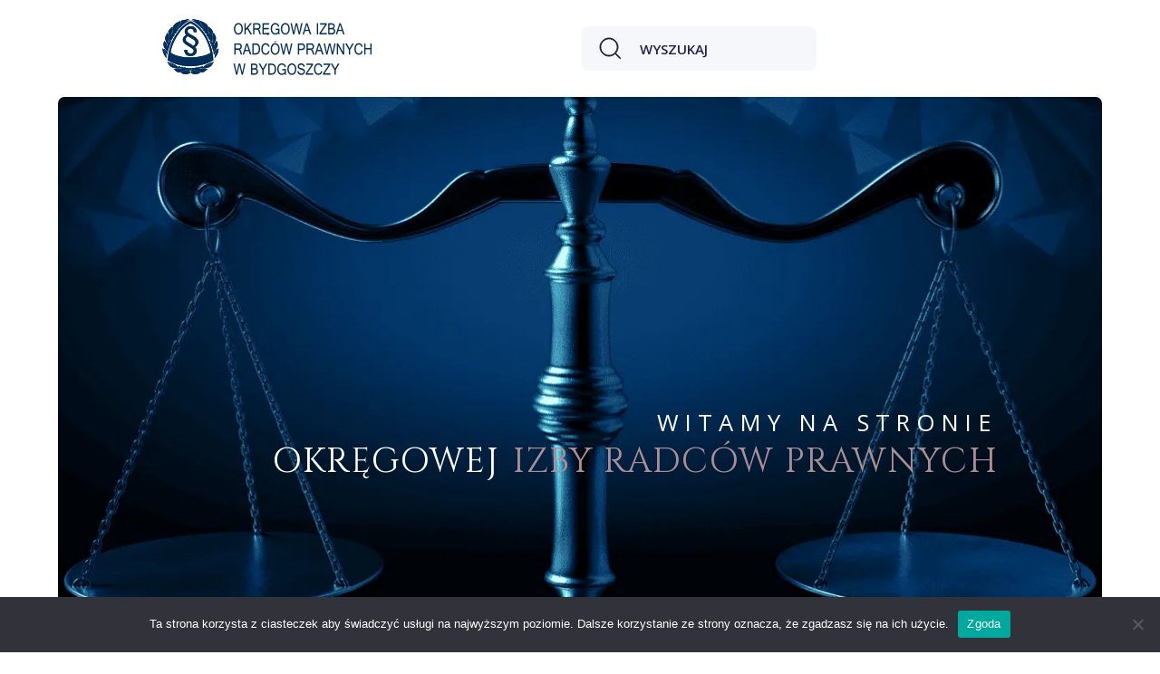

--- FILE ---
content_type: text/html; charset=UTF-8
request_url: https://oirp.bydgoszcz.pl/?mact=News%2Ccntnt01%2Cdetail%2C0&cntnt01articleid=2207&cntnt01origid=272&cntnt01returnid=66
body_size: 17332
content:
	<!doctype html>
<!--[if lt IE 9]><html class="no-js no-svg ie lt-ie9 lt-ie8 lt-ie7" lang="pl-PL"> <![endif]-->
<!--[if IE 9]><html class="no-js no-svg ie ie9 lt-ie9 lt-ie8" lang="pl-PL"> <![endif]-->
<!--[if gt IE 9]><!-->
<html class="no-js no-svg" lang="pl-PL">
<!--<![endif]-->

<head>
	<meta charset="UTF-8" />
	<meta name="description" content="Okręgowa Izba Radców Prawnych w Bydgoszczy">
		<link rel="stylesheet" href="https://oirp.bydgoszcz.pl/wp-content/themes/oirp/static/swiper-bundle.min.css">
		<link href="https://oirp.bydgoszcz.pl/wp-content/themes/oirp/static/glightbox-master/dist/css/glightbox.min.css" rel="stylesheet">
	<link rel="stylesheet" href="https://oirp.bydgoszcz.pl/wp-content/themes/oirp/dist/css/style.css" type="text/css" media="screen" />
	<meta http-equiv="Content-Type" content="text/html; charset=UTF-8" />
	<meta http-equiv="X-UA-Compatible" content="IE=edge">
	<meta name="viewport" content="width=device-width, initial-scale=1">
	<link rel="author" href="https://oirp.bydgoszcz.pl/wp-content/themes/oirp/humans.txt" />
    <link rel="preconnect" href="https://fonts.googleapis.com">
    <link rel="preconnect" href="https://fonts.gstatic.com" crossorigin>
    <link href="https://fonts.googleapis.com/css2?family=Cinzel&family=Open+Sans:wght@400;600;700&display=swap" rel="stylesheet">
	
	<title>OIRP &#8211; Okręgowa Izba Radców Prawnych w Bydgoszczy</title>
<meta name='robots' content='max-image-preview:large' />
<link rel="alternate" type="application/rss+xml" title="OIRP &raquo; Kanał z wpisami" href="https://oirp.bydgoszcz.pl/feed/" />
<link rel="alternate" title="oEmbed (JSON)" type="application/json+oembed" href="https://oirp.bydgoszcz.pl/wp-json/oembed/1.0/embed?url=https%3A%2F%2Foirp.bydgoszcz.pl%2F" />
<link rel="alternate" title="oEmbed (XML)" type="text/xml+oembed" href="https://oirp.bydgoszcz.pl/wp-json/oembed/1.0/embed?url=https%3A%2F%2Foirp.bydgoszcz.pl%2F&#038;format=xml" />
<style id='wp-img-auto-sizes-contain-inline-css' type='text/css'>
img:is([sizes=auto i],[sizes^="auto," i]){contain-intrinsic-size:3000px 1500px}
/*# sourceURL=wp-img-auto-sizes-contain-inline-css */
</style>
<style id='wp-block-library-inline-css' type='text/css'>
:root{--wp-block-synced-color:#7a00df;--wp-block-synced-color--rgb:122,0,223;--wp-bound-block-color:var(--wp-block-synced-color);--wp-editor-canvas-background:#ddd;--wp-admin-theme-color:#007cba;--wp-admin-theme-color--rgb:0,124,186;--wp-admin-theme-color-darker-10:#006ba1;--wp-admin-theme-color-darker-10--rgb:0,107,160.5;--wp-admin-theme-color-darker-20:#005a87;--wp-admin-theme-color-darker-20--rgb:0,90,135;--wp-admin-border-width-focus:2px}@media (min-resolution:192dpi){:root{--wp-admin-border-width-focus:1.5px}}.wp-element-button{cursor:pointer}:root .has-very-light-gray-background-color{background-color:#eee}:root .has-very-dark-gray-background-color{background-color:#313131}:root .has-very-light-gray-color{color:#eee}:root .has-very-dark-gray-color{color:#313131}:root .has-vivid-green-cyan-to-vivid-cyan-blue-gradient-background{background:linear-gradient(135deg,#00d084,#0693e3)}:root .has-purple-crush-gradient-background{background:linear-gradient(135deg,#34e2e4,#4721fb 50%,#ab1dfe)}:root .has-hazy-dawn-gradient-background{background:linear-gradient(135deg,#faaca8,#dad0ec)}:root .has-subdued-olive-gradient-background{background:linear-gradient(135deg,#fafae1,#67a671)}:root .has-atomic-cream-gradient-background{background:linear-gradient(135deg,#fdd79a,#004a59)}:root .has-nightshade-gradient-background{background:linear-gradient(135deg,#330968,#31cdcf)}:root .has-midnight-gradient-background{background:linear-gradient(135deg,#020381,#2874fc)}:root{--wp--preset--font-size--normal:16px;--wp--preset--font-size--huge:42px}.has-regular-font-size{font-size:1em}.has-larger-font-size{font-size:2.625em}.has-normal-font-size{font-size:var(--wp--preset--font-size--normal)}.has-huge-font-size{font-size:var(--wp--preset--font-size--huge)}.has-text-align-center{text-align:center}.has-text-align-left{text-align:left}.has-text-align-right{text-align:right}.has-fit-text{white-space:nowrap!important}#end-resizable-editor-section{display:none}.aligncenter{clear:both}.items-justified-left{justify-content:flex-start}.items-justified-center{justify-content:center}.items-justified-right{justify-content:flex-end}.items-justified-space-between{justify-content:space-between}.screen-reader-text{border:0;clip-path:inset(50%);height:1px;margin:-1px;overflow:hidden;padding:0;position:absolute;width:1px;word-wrap:normal!important}.screen-reader-text:focus{background-color:#ddd;clip-path:none;color:#444;display:block;font-size:1em;height:auto;left:5px;line-height:normal;padding:15px 23px 14px;text-decoration:none;top:5px;width:auto;z-index:100000}html :where(.has-border-color){border-style:solid}html :where([style*=border-top-color]){border-top-style:solid}html :where([style*=border-right-color]){border-right-style:solid}html :where([style*=border-bottom-color]){border-bottom-style:solid}html :where([style*=border-left-color]){border-left-style:solid}html :where([style*=border-width]){border-style:solid}html :where([style*=border-top-width]){border-top-style:solid}html :where([style*=border-right-width]){border-right-style:solid}html :where([style*=border-bottom-width]){border-bottom-style:solid}html :where([style*=border-left-width]){border-left-style:solid}html :where(img[class*=wp-image-]){height:auto;max-width:100%}:where(figure){margin:0 0 1em}html :where(.is-position-sticky){--wp-admin--admin-bar--position-offset:var(--wp-admin--admin-bar--height,0px)}@media screen and (max-width:600px){html :where(.is-position-sticky){--wp-admin--admin-bar--position-offset:0px}}

/*# sourceURL=wp-block-library-inline-css */
</style><style id='global-styles-inline-css' type='text/css'>
:root{--wp--preset--aspect-ratio--square: 1;--wp--preset--aspect-ratio--4-3: 4/3;--wp--preset--aspect-ratio--3-4: 3/4;--wp--preset--aspect-ratio--3-2: 3/2;--wp--preset--aspect-ratio--2-3: 2/3;--wp--preset--aspect-ratio--16-9: 16/9;--wp--preset--aspect-ratio--9-16: 9/16;--wp--preset--color--black: #000000;--wp--preset--color--cyan-bluish-gray: #abb8c3;--wp--preset--color--white: #ffffff;--wp--preset--color--pale-pink: #f78da7;--wp--preset--color--vivid-red: #cf2e2e;--wp--preset--color--luminous-vivid-orange: #ff6900;--wp--preset--color--luminous-vivid-amber: #fcb900;--wp--preset--color--light-green-cyan: #7bdcb5;--wp--preset--color--vivid-green-cyan: #00d084;--wp--preset--color--pale-cyan-blue: #8ed1fc;--wp--preset--color--vivid-cyan-blue: #0693e3;--wp--preset--color--vivid-purple: #9b51e0;--wp--preset--gradient--vivid-cyan-blue-to-vivid-purple: linear-gradient(135deg,rgb(6,147,227) 0%,rgb(155,81,224) 100%);--wp--preset--gradient--light-green-cyan-to-vivid-green-cyan: linear-gradient(135deg,rgb(122,220,180) 0%,rgb(0,208,130) 100%);--wp--preset--gradient--luminous-vivid-amber-to-luminous-vivid-orange: linear-gradient(135deg,rgb(252,185,0) 0%,rgb(255,105,0) 100%);--wp--preset--gradient--luminous-vivid-orange-to-vivid-red: linear-gradient(135deg,rgb(255,105,0) 0%,rgb(207,46,46) 100%);--wp--preset--gradient--very-light-gray-to-cyan-bluish-gray: linear-gradient(135deg,rgb(238,238,238) 0%,rgb(169,184,195) 100%);--wp--preset--gradient--cool-to-warm-spectrum: linear-gradient(135deg,rgb(74,234,220) 0%,rgb(151,120,209) 20%,rgb(207,42,186) 40%,rgb(238,44,130) 60%,rgb(251,105,98) 80%,rgb(254,248,76) 100%);--wp--preset--gradient--blush-light-purple: linear-gradient(135deg,rgb(255,206,236) 0%,rgb(152,150,240) 100%);--wp--preset--gradient--blush-bordeaux: linear-gradient(135deg,rgb(254,205,165) 0%,rgb(254,45,45) 50%,rgb(107,0,62) 100%);--wp--preset--gradient--luminous-dusk: linear-gradient(135deg,rgb(255,203,112) 0%,rgb(199,81,192) 50%,rgb(65,88,208) 100%);--wp--preset--gradient--pale-ocean: linear-gradient(135deg,rgb(255,245,203) 0%,rgb(182,227,212) 50%,rgb(51,167,181) 100%);--wp--preset--gradient--electric-grass: linear-gradient(135deg,rgb(202,248,128) 0%,rgb(113,206,126) 100%);--wp--preset--gradient--midnight: linear-gradient(135deg,rgb(2,3,129) 0%,rgb(40,116,252) 100%);--wp--preset--font-size--small: 13px;--wp--preset--font-size--medium: 20px;--wp--preset--font-size--large: 36px;--wp--preset--font-size--x-large: 42px;--wp--preset--spacing--20: 0.44rem;--wp--preset--spacing--30: 0.67rem;--wp--preset--spacing--40: 1rem;--wp--preset--spacing--50: 1.5rem;--wp--preset--spacing--60: 2.25rem;--wp--preset--spacing--70: 3.38rem;--wp--preset--spacing--80: 5.06rem;--wp--preset--shadow--natural: 6px 6px 9px rgba(0, 0, 0, 0.2);--wp--preset--shadow--deep: 12px 12px 50px rgba(0, 0, 0, 0.4);--wp--preset--shadow--sharp: 6px 6px 0px rgba(0, 0, 0, 0.2);--wp--preset--shadow--outlined: 6px 6px 0px -3px rgb(255, 255, 255), 6px 6px rgb(0, 0, 0);--wp--preset--shadow--crisp: 6px 6px 0px rgb(0, 0, 0);}:where(.is-layout-flex){gap: 0.5em;}:where(.is-layout-grid){gap: 0.5em;}body .is-layout-flex{display: flex;}.is-layout-flex{flex-wrap: wrap;align-items: center;}.is-layout-flex > :is(*, div){margin: 0;}body .is-layout-grid{display: grid;}.is-layout-grid > :is(*, div){margin: 0;}:where(.wp-block-columns.is-layout-flex){gap: 2em;}:where(.wp-block-columns.is-layout-grid){gap: 2em;}:where(.wp-block-post-template.is-layout-flex){gap: 1.25em;}:where(.wp-block-post-template.is-layout-grid){gap: 1.25em;}.has-black-color{color: var(--wp--preset--color--black) !important;}.has-cyan-bluish-gray-color{color: var(--wp--preset--color--cyan-bluish-gray) !important;}.has-white-color{color: var(--wp--preset--color--white) !important;}.has-pale-pink-color{color: var(--wp--preset--color--pale-pink) !important;}.has-vivid-red-color{color: var(--wp--preset--color--vivid-red) !important;}.has-luminous-vivid-orange-color{color: var(--wp--preset--color--luminous-vivid-orange) !important;}.has-luminous-vivid-amber-color{color: var(--wp--preset--color--luminous-vivid-amber) !important;}.has-light-green-cyan-color{color: var(--wp--preset--color--light-green-cyan) !important;}.has-vivid-green-cyan-color{color: var(--wp--preset--color--vivid-green-cyan) !important;}.has-pale-cyan-blue-color{color: var(--wp--preset--color--pale-cyan-blue) !important;}.has-vivid-cyan-blue-color{color: var(--wp--preset--color--vivid-cyan-blue) !important;}.has-vivid-purple-color{color: var(--wp--preset--color--vivid-purple) !important;}.has-black-background-color{background-color: var(--wp--preset--color--black) !important;}.has-cyan-bluish-gray-background-color{background-color: var(--wp--preset--color--cyan-bluish-gray) !important;}.has-white-background-color{background-color: var(--wp--preset--color--white) !important;}.has-pale-pink-background-color{background-color: var(--wp--preset--color--pale-pink) !important;}.has-vivid-red-background-color{background-color: var(--wp--preset--color--vivid-red) !important;}.has-luminous-vivid-orange-background-color{background-color: var(--wp--preset--color--luminous-vivid-orange) !important;}.has-luminous-vivid-amber-background-color{background-color: var(--wp--preset--color--luminous-vivid-amber) !important;}.has-light-green-cyan-background-color{background-color: var(--wp--preset--color--light-green-cyan) !important;}.has-vivid-green-cyan-background-color{background-color: var(--wp--preset--color--vivid-green-cyan) !important;}.has-pale-cyan-blue-background-color{background-color: var(--wp--preset--color--pale-cyan-blue) !important;}.has-vivid-cyan-blue-background-color{background-color: var(--wp--preset--color--vivid-cyan-blue) !important;}.has-vivid-purple-background-color{background-color: var(--wp--preset--color--vivid-purple) !important;}.has-black-border-color{border-color: var(--wp--preset--color--black) !important;}.has-cyan-bluish-gray-border-color{border-color: var(--wp--preset--color--cyan-bluish-gray) !important;}.has-white-border-color{border-color: var(--wp--preset--color--white) !important;}.has-pale-pink-border-color{border-color: var(--wp--preset--color--pale-pink) !important;}.has-vivid-red-border-color{border-color: var(--wp--preset--color--vivid-red) !important;}.has-luminous-vivid-orange-border-color{border-color: var(--wp--preset--color--luminous-vivid-orange) !important;}.has-luminous-vivid-amber-border-color{border-color: var(--wp--preset--color--luminous-vivid-amber) !important;}.has-light-green-cyan-border-color{border-color: var(--wp--preset--color--light-green-cyan) !important;}.has-vivid-green-cyan-border-color{border-color: var(--wp--preset--color--vivid-green-cyan) !important;}.has-pale-cyan-blue-border-color{border-color: var(--wp--preset--color--pale-cyan-blue) !important;}.has-vivid-cyan-blue-border-color{border-color: var(--wp--preset--color--vivid-cyan-blue) !important;}.has-vivid-purple-border-color{border-color: var(--wp--preset--color--vivid-purple) !important;}.has-vivid-cyan-blue-to-vivid-purple-gradient-background{background: var(--wp--preset--gradient--vivid-cyan-blue-to-vivid-purple) !important;}.has-light-green-cyan-to-vivid-green-cyan-gradient-background{background: var(--wp--preset--gradient--light-green-cyan-to-vivid-green-cyan) !important;}.has-luminous-vivid-amber-to-luminous-vivid-orange-gradient-background{background: var(--wp--preset--gradient--luminous-vivid-amber-to-luminous-vivid-orange) !important;}.has-luminous-vivid-orange-to-vivid-red-gradient-background{background: var(--wp--preset--gradient--luminous-vivid-orange-to-vivid-red) !important;}.has-very-light-gray-to-cyan-bluish-gray-gradient-background{background: var(--wp--preset--gradient--very-light-gray-to-cyan-bluish-gray) !important;}.has-cool-to-warm-spectrum-gradient-background{background: var(--wp--preset--gradient--cool-to-warm-spectrum) !important;}.has-blush-light-purple-gradient-background{background: var(--wp--preset--gradient--blush-light-purple) !important;}.has-blush-bordeaux-gradient-background{background: var(--wp--preset--gradient--blush-bordeaux) !important;}.has-luminous-dusk-gradient-background{background: var(--wp--preset--gradient--luminous-dusk) !important;}.has-pale-ocean-gradient-background{background: var(--wp--preset--gradient--pale-ocean) !important;}.has-electric-grass-gradient-background{background: var(--wp--preset--gradient--electric-grass) !important;}.has-midnight-gradient-background{background: var(--wp--preset--gradient--midnight) !important;}.has-small-font-size{font-size: var(--wp--preset--font-size--small) !important;}.has-medium-font-size{font-size: var(--wp--preset--font-size--medium) !important;}.has-large-font-size{font-size: var(--wp--preset--font-size--large) !important;}.has-x-large-font-size{font-size: var(--wp--preset--font-size--x-large) !important;}
/*# sourceURL=global-styles-inline-css */
</style>

<style id='classic-theme-styles-inline-css' type='text/css'>
/*! This file is auto-generated */
.wp-block-button__link{color:#fff;background-color:#32373c;border-radius:9999px;box-shadow:none;text-decoration:none;padding:calc(.667em + 2px) calc(1.333em + 2px);font-size:1.125em}.wp-block-file__button{background:#32373c;color:#fff;text-decoration:none}
/*# sourceURL=/wp-includes/css/classic-themes.min.css */
</style>
<link rel='stylesheet' id='contact-form-7-css' href='https://oirp.bydgoszcz.pl/wp-content/plugins/contact-form-7/includes/css/styles.css?ver=6.1.4' type='text/css' media='all' />
<link rel='stylesheet' id='cookie-notice-front-css' href='https://oirp.bydgoszcz.pl/wp-content/plugins/cookie-notice/css/front.min.css?ver=2.5.11' type='text/css' media='all' />
<link rel='stylesheet' id='newsletter-css' href='https://oirp.bydgoszcz.pl/wp-content/plugins/newsletter/style.css?ver=9.1.0' type='text/css' media='all' />
<script type="text/javascript" id="cookie-notice-front-js-before">
/* <![CDATA[ */
var cnArgs = {"ajaxUrl":"https:\/\/oirp.bydgoszcz.pl\/wp-admin\/admin-ajax.php","nonce":"754cfbffc7","hideEffect":"fade","position":"bottom","onScroll":false,"onScrollOffset":100,"onClick":false,"cookieName":"cookie_notice_accepted","cookieTime":2592000,"cookieTimeRejected":2592000,"globalCookie":false,"redirection":false,"cache":false,"revokeCookies":false,"revokeCookiesOpt":"automatic"};

//# sourceURL=cookie-notice-front-js-before
/* ]]> */
</script>
<script type="text/javascript" src="https://oirp.bydgoszcz.pl/wp-content/plugins/cookie-notice/js/front.min.js?ver=2.5.11" id="cookie-notice-front-js"></script>
<link rel="https://api.w.org/" href="https://oirp.bydgoszcz.pl/wp-json/" /><link rel="alternate" title="JSON" type="application/json" href="https://oirp.bydgoszcz.pl/wp-json/wp/v2/pages/11" /><link rel="EditURI" type="application/rsd+xml" title="RSD" href="https://oirp.bydgoszcz.pl/xmlrpc.php?rsd" />
<meta name="generator" content="WordPress 6.9" />
<link rel="canonical" href="https://oirp.bydgoszcz.pl/" />
<link rel='shortlink' href='https://oirp.bydgoszcz.pl/' />
<link rel="icon" href="https://oirp.bydgoszcz.pl/wp-content/uploads/2023/02/cropped-logo2-2-32x32.png" sizes="32x32" />
<link rel="icon" href="https://oirp.bydgoszcz.pl/wp-content/uploads/2023/02/cropped-logo2-2-192x192.png" sizes="192x192" />
<link rel="apple-touch-icon" href="https://oirp.bydgoszcz.pl/wp-content/uploads/2023/02/cropped-logo2-2-180x180.png" />
<meta name="msapplication-TileImage" content="https://oirp.bydgoszcz.pl/wp-content/uploads/2023/02/cropped-logo2-2-270x270.png" />
</head><body class="main">
    <div class="body-holder">
                <div class="mobile-menu">
    <div class="close-mobile-menu">
        <svg xmlns="http://www.w3.org/2000/svg" viewBox="0 0 320 512"><!--! Font Awesome Pro 6.2.1 by @fontawesome - https://fontawesome.com License - https://fontawesome.com/license (Commercial License) Copyright 2022 Fonticons, Inc. --><path d="M310.6 150.6c12.5-12.5 12.5-32.8 0-45.3s-32.8-12.5-45.3 0L160 210.7 54.6 105.4c-12.5-12.5-32.8-12.5-45.3 0s-12.5 32.8 0 45.3L114.7 256 9.4 361.4c-12.5 12.5-12.5 32.8 0 45.3s32.8 12.5 45.3 0L160 301.3 265.4 406.6c12.5 12.5 32.8 12.5 45.3 0s12.5-32.8 0-45.3L205.3 256 310.6 150.6z"/></svg>
    </div>
    <ul class="nav-main-mobile">
                <li class="nav-main-item-mobile  menu-item menu-item-type-post_type menu-item-object-page menu-item-701 menu-item-has-children">
            <a class="nav-main-link-mobile" href="https://oirp.bydgoszcz.pl/o-izbie/historia-izby/">O izbie</a>
            
                        <div class="arrow">
                <svg xmlns="http://www.w3.org/2000/svg" viewBox="0 0 448 512"><!--! Font Awesome Pro 6.2.1 by @fontawesome - https://fontawesome.com License - https://fontawesome.com/license (Commercial License) Copyright 2022 Fonticons, Inc. --><path d="M201.4 374.6c12.5 12.5 32.8 12.5 45.3 0l160-160c12.5-12.5 12.5-32.8 0-45.3s-32.8-12.5-45.3 0L224 306.7 86.6 169.4c-12.5-12.5-32.8-12.5-45.3 0s-12.5 32.8 0 45.3l160 160z"/></svg>
            </div>
            <ul class="nav-drop-mobile">
                                    <li class="nav-drop-item-mobile">
                        <div class="wrap">
                            <a href="https://oirp.bydgoszcz.pl/o-izbie/historia-izby/">Historia Izby</a>
    
                                                    </div>
                                            </li>
                                    <li class="nav-drop-item-mobile">
                        <div class="wrap">
                            <a href="https://oirp.bydgoszcz.pl/o-izbie/organy-izby/">Organy Izby</a>
    
                                                    </div>
                                            </li>
                                    <li class="nav-drop-item-mobile">
                        <div class="wrap">
                            <a href="https://oirp.bydgoszcz.pl/o-izbie/terminarz-prac-rady/">Terminarz prac Rady</a>
    
                                                    </div>
                                            </li>
                                    <li class="nav-drop-item-mobile">
                        <div class="wrap">
                            <a href="https://om.oirp.bydgoszcz.pl/">Ośrodek mediacji</a>
    
                                                    </div>
                                            </li>
                                    <li class="nav-drop-item-mobile">
                        <div class="wrap">
                            <a href="https://oirp.bydgoszcz.pl/o-izbie/sad-polubowny/">Sąd Polubowny</a>
    
                                                        <div class="arrow-2">
                                <svg width="16" height="16" xmlns="http://www.w3.org/2000/svg" viewBox="0 0 448 512"><!--! Font Awesome Pro 6.2.1 by @fontawesome - https://fontawesome.com License - https://fontawesome.com/license (Commercial License) Copyright 2022 Fonticons, Inc. --><path fill="#FFF" d="M201.4 374.6c12.5 12.5 32.8 12.5 45.3 0l160-160c12.5-12.5 12.5-32.8 0-45.3s-32.8-12.5-45.3 0L224 306.7 86.6 169.4c-12.5-12.5-32.8-12.5-45.3 0s-12.5 32.8 0 45.3l160 160z"></path></svg>
                            </div>
                                                    </div>
                                            <ul class="nav-drop-mobile-2">
                                                <li class="nav-drop2-item-mobile">
                            <a href="https://oirp.bydgoszcz.pl/o-izbie/sad-polubowny/">Statut</a>
                        </li>
                                                <li class="nav-drop2-item-mobile">
                            <a href="https://oirp.bydgoszcz.pl/o-izbie/sad-polubowny/regulamin/">Regulamin</a>
                        </li>
                                                <li class="nav-drop2-item-mobile">
                            <a href="https://oirp.bydgoszcz.pl/o-izbie/sad-polubowny/arbitrzy/">Arbitrzy</a>
                        </li>
                                            </ul>
                                        </li>
                                    <li class="nav-drop-item-mobile">
                        <div class="wrap">
                            <a href="https://oirp.bydgoszcz.pl/o-izbie/fundacja-radcow-prawnych/">Fundacja Radców Prawnych</a>
    
                                                        <div class="arrow-2">
                                <svg width="16" height="16" xmlns="http://www.w3.org/2000/svg" viewBox="0 0 448 512"><!--! Font Awesome Pro 6.2.1 by @fontawesome - https://fontawesome.com License - https://fontawesome.com/license (Commercial License) Copyright 2022 Fonticons, Inc. --><path fill="#FFF" d="M201.4 374.6c12.5 12.5 32.8 12.5 45.3 0l160-160c12.5-12.5 12.5-32.8 0-45.3s-32.8-12.5-45.3 0L224 306.7 86.6 169.4c-12.5-12.5-32.8-12.5-45.3 0s-12.5 32.8 0 45.3l160 160z"></path></svg>
                            </div>
                                                    </div>
                                            <ul class="nav-drop-mobile-2">
                                                <li class="nav-drop2-item-mobile">
                            <a href="https://oirp.bydgoszcz.pl/o-izbie/fundacja-radcow-prawnych/">Statut</a>
                        </li>
                                                <li class="nav-drop2-item-mobile">
                            <a href="https://oirp.bydgoszcz.pl/o-izbie/fundacja-radcow-prawnych/wladze/">Władze</a>
                        </li>
                                                <li class="nav-drop2-item-mobile">
                            <a href="https://oirp.bydgoszcz.pl/o-izbie/fundacja-radcow-prawnych/aktualnosci/">Aktualności</a>
                        </li>
                                                <li class="nav-drop2-item-mobile">
                            <a href="https://oirp.bydgoszcz.pl/o-izbie/fundacja-radcow-prawnych/archiwum/">Archiwum</a>
                        </li>
                                            </ul>
                                        </li>
                                    <li class="nav-drop-item-mobile">
                        <div class="wrap">
                            <a href="https://oirp.bydgoszcz.pl/o-izbie/aktualne-konta-bankowe/">Aktualne Konta Bankowe</a>
    
                                                    </div>
                                            </li>
                                    <li class="nav-drop-item-mobile">
                        <div class="wrap">
                            <a href="https://oirp.bydgoszcz.pl/o-izbie/siedziba-izby-dane-kontaktowe/">Siedziba Izby – Dane Kontaktowe</a>
    
                                                    </div>
                                            </li>
                                    <li class="nav-drop-item-mobile">
                        <div class="wrap">
                            <a href="https://oirp.bydgoszcz.pl/o-izbie/ekstranet/">Ekstranet</a>
    
                                                    </div>
                                            </li>
                                    <li class="nav-drop-item-mobile">
                        <div class="wrap">
                            <a href="https://oirp.bydgoszcz.pl/o-izbie/formularze/">Formularze</a>
    
                                                        <div class="arrow-2">
                                <svg width="16" height="16" xmlns="http://www.w3.org/2000/svg" viewBox="0 0 448 512"><!--! Font Awesome Pro 6.2.1 by @fontawesome - https://fontawesome.com License - https://fontawesome.com/license (Commercial License) Copyright 2022 Fonticons, Inc. --><path fill="#FFF" d="M201.4 374.6c12.5 12.5 32.8 12.5 45.3 0l160-160c12.5-12.5 12.5-32.8 0-45.3s-32.8-12.5-45.3 0L224 306.7 86.6 169.4c-12.5-12.5-32.8-12.5-45.3 0s-12.5 32.8 0 45.3l160 160z"></path></svg>
                            </div>
                                                    </div>
                                            <ul class="nav-drop-mobile-2">
                                                <li class="nav-drop2-item-mobile">
                            <a href="https://oirp.bydgoszcz.pl/o-izbie/formularze/formularze-zwiazane-z-wykonywaniem-zawodu/">Formularze – Radcy</a>
                        </li>
                                                <li class="nav-drop2-item-mobile">
                            <a href="https://oirp.bydgoszcz.pl/o-izbie/formularze/formularze-aplikacja/">Formularze – Aplikacja</a>
                        </li>
                                                <li class="nav-drop2-item-mobile">
                            <a href="https://oirp.bydgoszcz.pl/o-izbie/formularze/wniosek-o-wpis-na-liste-radcow-prawnych/">WNIOSEK O WPIS NA LISTĘ RADCÓW PRAWNYCH</a>
                        </li>
                                            </ul>
                                        </li>
                            </ul>
                </li>
                <li class="nav-main-item-mobile  menu-item menu-item-type-taxonomy menu-item-object-category menu-item-217 menu-item-has-children">
            <a class="nav-main-link-mobile" href="https://oirp.bydgoszcz.pl/category/aktualnosci/">Aktualności</a>
            
                        <div class="arrow">
                <svg xmlns="http://www.w3.org/2000/svg" viewBox="0 0 448 512"><!--! Font Awesome Pro 6.2.1 by @fontawesome - https://fontawesome.com License - https://fontawesome.com/license (Commercial License) Copyright 2022 Fonticons, Inc. --><path d="M201.4 374.6c12.5 12.5 32.8 12.5 45.3 0l160-160c12.5-12.5 12.5-32.8 0-45.3s-32.8-12.5-45.3 0L224 306.7 86.6 169.4c-12.5-12.5-32.8-12.5-45.3 0s-12.5 32.8 0 45.3l160 160z"/></svg>
            </div>
            <ul class="nav-drop-mobile">
                                    <li class="nav-drop-item-mobile">
                        <div class="wrap">
                            <a href="https://oirp.bydgoszcz.pl/category/aktualnosci/komunikaty/">Komunikaty</a>
    
                                                    </div>
                                            </li>
                                    <li class="nav-drop-item-mobile">
                        <div class="wrap">
                            <a href="https://oirp.bydgoszcz.pl/category/aktualnosci/newsletter-kirp/">Newsletter KIRP</a>
    
                                                    </div>
                                            </li>
                                    <li class="nav-drop-item-mobile">
                        <div class="wrap">
                            <a href="https://oirp.bydgoszcz.pl/category/aktualnosci/zaproszenia/">Zaproszenia</a>
    
                                                    </div>
                                            </li>
                                    <li class="nav-drop-item-mobile">
                        <div class="wrap">
                            <a href="https://oirp.bydgoszcz.pl/category/aktualnosci/praca-zastepstwa-procesowe/">Praca / Zastępstwa procesowe</a>
    
                                                    </div>
                                            </li>
                                    <li class="nav-drop-item-mobile">
                        <div class="wrap">
                            <a href="https://oirp.bydgoszcz.pl/category/aktualnosci/po-godzinach/">Po godzinach</a>
    
                                                    </div>
                                            </li>
                                    <li class="nav-drop-item-mobile">
                        <div class="wrap">
                            <a href="https://oirp.bydgoszcz.pl/category/aktualnosci/newsletter-ccbe/">Newsletter CCBE</a>
    
                                                    </div>
                                            </li>
                                    <li class="nav-drop-item-mobile">
                        <div class="wrap">
                            <a href="https://oirp.bydgoszcz.pl/category/aktualnosci/archiwum/">Archiwum</a>
    
                                                    </div>
                                            </li>
                                    <li class="nav-drop-item-mobile">
                        <div class="wrap">
                            <a href="https://oirp.bydgoszcz.pl/category/aktualnosci/wszystkie/">Wszystkie</a>
    
                                                    </div>
                                            </li>
                                    <li class="nav-drop-item-mobile">
                        <div class="wrap">
                            <a href="https://oirp.bydgoszcz.pl/category/aktualnosci/panstwowy-system-nieodplatnej-pomocy-prawnej/">Państwowy system nieodpłatnej pomocy prawnej</a>
    
                                                    </div>
                                            </li>
                                    <li class="nav-drop-item-mobile">
                        <div class="wrap">
                            <a href="https://oirp.bydgoszcz.pl/wykaz-lekarzy-sadowych-w-okregu-sadu-okregowego-w-bydgoszczy/">Wykaz lekarzy sądowych w okręgu Sądu Okręgowego w Bydgoszczy</a>
    
                                                    </div>
                                            </li>
                            </ul>
                </li>
                <li class="nav-main-item-mobile  menu-item menu-item-type-post_type menu-item-object-page menu-item-637 menu-item-has-children">
            <a class="nav-main-link-mobile" href="https://oirp.bydgoszcz.pl/radcy/lista-radcow-prawnych/">Radcy</a>
            
                        <div class="arrow">
                <svg xmlns="http://www.w3.org/2000/svg" viewBox="0 0 448 512"><!--! Font Awesome Pro 6.2.1 by @fontawesome - https://fontawesome.com License - https://fontawesome.com/license (Commercial License) Copyright 2022 Fonticons, Inc. --><path d="M201.4 374.6c12.5 12.5 32.8 12.5 45.3 0l160-160c12.5-12.5 12.5-32.8 0-45.3s-32.8-12.5-45.3 0L224 306.7 86.6 169.4c-12.5-12.5-32.8-12.5-45.3 0s-12.5 32.8 0 45.3l160 160z"/></svg>
            </div>
            <ul class="nav-drop-mobile">
                                    <li class="nav-drop-item-mobile">
                        <div class="wrap">
                            <a href="https://oirp.bydgoszcz.pl/radcy/lista-radcow-prawnych/">Lista Radców Prawnych</a>
    
                                                    </div>
                                            </li>
                                    <li class="nav-drop-item-mobile">
                        <div class="wrap">
                            <a href="https://oirp.bydgoszcz.pl/radcy/wpisy-na-liste-prawnikow-zagranicznych/">Wpisy na listę prawników zagranicznych</a>
    
                                                    </div>
                                            </li>
                                    <li class="nav-drop-item-mobile">
                        <div class="wrap">
                            <a href="https://oirp.bydgoszcz.pl/radcy/ubezpieczenia-oc/">Ubezpieczenia OC</a>
    
                                                    </div>
                                            </li>
                                    <li class="nav-drop-item-mobile">
                        <div class="wrap">
                            <a href="https://oirp.bydgoszcz.pl/radcy/archiwum-oc/">Archiwum OC</a>
    
                                                    </div>
                                            </li>
                                    <li class="nav-drop-item-mobile">
                        <div class="wrap">
                            <a href="https://oirp.bydgoszcz.pl/radcy/kancelarie/">Kancelarie</a>
    
                                                        <div class="arrow-2">
                                <svg width="16" height="16" xmlns="http://www.w3.org/2000/svg" viewBox="0 0 448 512"><!--! Font Awesome Pro 6.2.1 by @fontawesome - https://fontawesome.com License - https://fontawesome.com/license (Commercial License) Copyright 2022 Fonticons, Inc. --><path fill="#FFF" d="M201.4 374.6c12.5 12.5 32.8 12.5 45.3 0l160-160c12.5-12.5 12.5-32.8 0-45.3s-32.8-12.5-45.3 0L224 306.7 86.6 169.4c-12.5-12.5-32.8-12.5-45.3 0s-12.5 32.8 0 45.3l160 160z"></path></svg>
                            </div>
                                                    </div>
                                            <ul class="nav-drop-mobile-2">
                                                <li class="nav-drop2-item-mobile">
                            <a href="https://oirp.bydgoszcz.pl/radcy/kancelarie/kancelaria-prawna-radca-prawny-daniel-eksterowicz/">Kancelaria Prawna radca prawny Daniel Eksterowicz</a>
                        </li>
                                                <li class="nav-drop2-item-mobile">
                            <a href="https://oirp.bydgoszcz.pl/radcy/kancelarie/kancelaria-radcy-prawnego-joanna-szablowska/">Kancelaria Radcy Prawnego Joanna Szabłowska</a>
                        </li>
                                                <li class="nav-drop2-item-mobile">
                            <a href="https://oirp.bydgoszcz.pl/radcy/kancelarie/kancelaria-prawna-ares-radca-prawny-pawel-paluszkiewicz-2/">Kancelaria Prawna Ares Radca Prawny Paweł Paluszkiewicz</a>
                        </li>
                                                <li class="nav-drop2-item-mobile">
                            <a href="https://oirp.bydgoszcz.pl/radcy/kancelarie/kancelaria-radcy-prawnego-tomasz-wolszlegier/">Kancelaria Radcy Prawnego Tomasz Wolszlegier</a>
                        </li>
                                                <li class="nav-drop2-item-mobile">
                            <a href="https://oirp.bydgoszcz.pl/radcy/kancelarie/kancelaria-radcy-prawnego-roman-borucki/">Kancelaria Radcy Prawnego Roman Borucki</a>
                        </li>
                                                <li class="nav-drop2-item-mobile">
                            <a href="https://oirp.bydgoszcz.pl/radcy/kancelarie/kancelaria-radcy-prawnego-radca-prawny-barbara-pankowska/">Kancelaria Radcy Prawnego Radca Prawny Barbara Pankowska</a>
                        </li>
                                                <li class="nav-drop2-item-mobile">
                            <a href="https://oirp.bydgoszcz.pl/radcy/kancelarie/kancelaria-radcy-prawnego-pawel-jurkowski/">Kancelaria Radcy Prawnego Paweł Jurkowski</a>
                        </li>
                                                <li class="nav-drop2-item-mobile">
                            <a href="https://oirp.bydgoszcz.pl/radcy/kancelarie/kancelaria-radcy-prawnego-katarzyna-dzieciolowska-drab/">Kancelaria Radcy Prawnego Katarzyna Dzięciołowska-Drab</a>
                        </li>
                                                <li class="nav-drop2-item-mobile">
                            <a href="https://oirp.bydgoszcz.pl/radcy/kancelarie/kancelaria-radcow-prawnych-kuropatwinski-wolski/">Kancelaria radców prawnych Kuropatwiński &amp; Wolski</a>
                        </li>
                                            </ul>
                                        </li>
                            </ul>
                </li>
                <li class="nav-main-item-mobile  menu-item menu-item-type-post_type menu-item-object-page menu-item-4616 menu-item-has-children">
            <a class="nav-main-link-mobile" href="https://oirp.bydgoszcz.pl/lista-prawnikow-zagranicznych/">Lista prawników zagranicznych</a>
            
                        <div class="arrow">
                <svg xmlns="http://www.w3.org/2000/svg" viewBox="0 0 448 512"><!--! Font Awesome Pro 6.2.1 by @fontawesome - https://fontawesome.com License - https://fontawesome.com/license (Commercial License) Copyright 2022 Fonticons, Inc. --><path d="M201.4 374.6c12.5 12.5 32.8 12.5 45.3 0l160-160c12.5-12.5 12.5-32.8 0-45.3s-32.8-12.5-45.3 0L224 306.7 86.6 169.4c-12.5-12.5-32.8-12.5-45.3 0s-12.5 32.8 0 45.3l160 160z"/></svg>
            </div>
            <ul class="nav-drop-mobile">
                                    <li class="nav-drop-item-mobile">
                        <div class="wrap">
                            <a href="https://oirp.bydgoszcz.pl/lista-prawnikow-zagranicznych/prawnik-zagraniczny-z-unii-europejskiej/">Prawnik zagraniczny z Unii Europejskiej</a>
    
                                                    </div>
                                            </li>
                                    <li class="nav-drop-item-mobile">
                        <div class="wrap">
                            <a href="https://oirp.bydgoszcz.pl/lista-prawnikow-zagranicznych/prawnik-zagraniczny-spoza-unii-europejskiej/">Prawnik zagraniczny spoza Unii Europejskiej</a>
    
                                                    </div>
                                            </li>
                            </ul>
                </li>
                <li class="nav-main-item-mobile  menu-item menu-item-type-taxonomy menu-item-object-category menu-item-227 menu-item-has-children">
            <a class="nav-main-link-mobile" href="https://oirp.bydgoszcz.pl/category/aplikanci/">Aplikanci</a>
            
                        <div class="arrow">
                <svg xmlns="http://www.w3.org/2000/svg" viewBox="0 0 448 512"><!--! Font Awesome Pro 6.2.1 by @fontawesome - https://fontawesome.com License - https://fontawesome.com/license (Commercial License) Copyright 2022 Fonticons, Inc. --><path d="M201.4 374.6c12.5 12.5 32.8 12.5 45.3 0l160-160c12.5-12.5 12.5-32.8 0-45.3s-32.8-12.5-45.3 0L224 306.7 86.6 169.4c-12.5-12.5-32.8-12.5-45.3 0s-12.5 32.8 0 45.3l160 160z"/></svg>
            </div>
            <ul class="nav-drop-mobile">
                                    <li class="nav-drop-item-mobile">
                        <div class="wrap">
                            <a href="https://oirp.bydgoszcz.pl/aplikanci/lista-aplikantow/">Lista aplikantów</a>
    
                                                    </div>
                                            </li>
                                    <li class="nav-drop-item-mobile">
                        <div class="wrap">
                            <a href="https://oirp.bydgoszcz.pl/aplikanci/plan-zajec-aplikantow/">Plan zajęć aplikantów</a>
    
                                                    </div>
                                            </li>
                                    <li class="nav-drop-item-mobile">
                        <div class="wrap">
                            <a href="https://oirp.bydgoszcz.pl/category/aplikanci/kolokwia/">Kolokwia</a>
    
                                                    </div>
                                            </li>
                                    <li class="nav-drop-item-mobile">
                        <div class="wrap">
                            <a href="https://oirp.bydgoszcz.pl/category/aplikanci/egzamin-wstepny-na-aplikacje-radcowska-2025/">Egzamin wstępny na aplikację radcowską 2025</a>
    
                                                    </div>
                                            </li>
                                    <li class="nav-drop-item-mobile">
                        <div class="wrap">
                            <a href="https://oirp.bydgoszcz.pl/aplikanci/egzamin-radcowski-2025/">Egzamin Radcowski 2025</a>
    
                                                    </div>
                                            </li>
                                    <li class="nav-drop-item-mobile">
                        <div class="wrap">
                            <a href="https://oirp.bydgoszcz.pl/aplikanci/egzamin-na-aplikacje-dot-2024/">Egzamin na aplikację dot. 2024</a>
    
                                                    </div>
                                            </li>
                                    <li class="nav-drop-item-mobile">
                        <div class="wrap">
                            <a href="https://oirp.bydgoszcz.pl/aplikanci/egzamin-radcowski-2024/">Egzamin Radcowski 2024</a>
    
                                                    </div>
                                            </li>
                                    <li class="nav-drop-item-mobile">
                        <div class="wrap">
                            <a href="https://oirp.bydgoszcz.pl/aplikanci/oplaty/">Opłaty</a>
    
                                                    </div>
                                            </li>
                                    <li class="nav-drop-item-mobile">
                        <div class="wrap">
                            <a href="https://oirp.bydgoszcz.pl/aplikanci/miesiecznik-radca-prawny/">Miesięcznik Radca Prawny</a>
    
                                                    </div>
                                            </li>
                                    <li class="nav-drop-item-mobile">
                        <div class="wrap">
                            <a href="https://oirp.bydgoszcz.pl/category/aplikanci/wiadomosci-lex/">Wiadomości LEX</a>
    
                                                    </div>
                                            </li>
                                    <li class="nav-drop-item-mobile">
                        <div class="wrap">
                            <a href="https://oirp.bydgoszcz.pl/category/aplikanci/archiwum-aplikanci/">Archiwum</a>
    
                                                    </div>
                                            </li>
                            </ul>
                </li>
                <li class="nav-main-item-mobile  menu-item menu-item-type-taxonomy menu-item-object-category menu-item-230 menu-item-has-children">
            <a class="nav-main-link-mobile" href="https://oirp.bydgoszcz.pl/category/szkolenia/">Szkolenia</a>
            
                        <div class="arrow">
                <svg xmlns="http://www.w3.org/2000/svg" viewBox="0 0 448 512"><!--! Font Awesome Pro 6.2.1 by @fontawesome - https://fontawesome.com License - https://fontawesome.com/license (Commercial License) Copyright 2022 Fonticons, Inc. --><path d="M201.4 374.6c12.5 12.5 32.8 12.5 45.3 0l160-160c12.5-12.5 12.5-32.8 0-45.3s-32.8-12.5-45.3 0L224 306.7 86.6 169.4c-12.5-12.5-32.8-12.5-45.3 0s-12.5 32.8 0 45.3l160 160z"/></svg>
            </div>
            <ul class="nav-drop-mobile">
                                    <li class="nav-drop-item-mobile">
                        <div class="wrap">
                            <a href="https://oirp.bydgoszcz.pl/category/szkolenia/archiwum-szkolenia/">Archiwum</a>
    
                                                    </div>
                                            </li>
                                    <li class="nav-drop-item-mobile">
                        <div class="wrap">
                            <a href="https://oirp.bydgoszcz.pl/category/szkolenia/szkolenia-oirp/">Szkolenia OIRP</a>
    
                                                    </div>
                                            </li>
                                    <li class="nav-drop-item-mobile">
                        <div class="wrap">
                            <a href="https://oirp.bydgoszcz.pl/category/szkolenia/szkolenia-inne/">Szkolenia inne</a>
    
                                                    </div>
                                            </li>
                                    <li class="nav-drop-item-mobile">
                        <div class="wrap">
                            <a href="https://oirp.bydgoszcz.pl/category/szkolenia/studia-podyplomowe/">Studia podyplomowe</a>
    
                                                    </div>
                                            </li>
                                    <li class="nav-drop-item-mobile">
                        <div class="wrap">
                            <a href="https://oirp.bydgoszcz.pl/category/szkolenia/materialy-szkoleniowe/">Materiały szkoleniowe</a>
    
                                                    </div>
                                            </li>
                                    <li class="nav-drop-item-mobile">
                        <div class="wrap">
                            <a href="https://oirp.bydgoszcz.pl/category/szkolenia/kalendarz-szkolen/">Kalendarz szkoleń</a>
    
                                                    </div>
                                            </li>
                            </ul>
                </li>
                <li class="nav-main-item-mobile  menu-item menu-item-type-post_type menu-item-object-page menu-item-694 menu-item-has-children">
            <a class="nav-main-link-mobile" href="https://oirp.bydgoszcz.pl/akty-prawne/zasady-etyki/">Akty prawne</a>
            
                        <div class="arrow">
                <svg xmlns="http://www.w3.org/2000/svg" viewBox="0 0 448 512"><!--! Font Awesome Pro 6.2.1 by @fontawesome - https://fontawesome.com License - https://fontawesome.com/license (Commercial License) Copyright 2022 Fonticons, Inc. --><path d="M201.4 374.6c12.5 12.5 32.8 12.5 45.3 0l160-160c12.5-12.5 12.5-32.8 0-45.3s-32.8-12.5-45.3 0L224 306.7 86.6 169.4c-12.5-12.5-32.8-12.5-45.3 0s-12.5 32.8 0 45.3l160 160z"/></svg>
            </div>
            <ul class="nav-drop-mobile">
                                    <li class="nav-drop-item-mobile">
                        <div class="wrap">
                            <a href="https://oirp.bydgoszcz.pl/akty-prawne/zasady-etyki/">Zasady etyki</a>
    
                                                    </div>
                                            </li>
                                    <li class="nav-drop-item-mobile">
                        <div class="wrap">
                            <a href="https://oirp.bydgoszcz.pl/akty-prawne/uchwaly-krrp/">Uchwały KRRP</a>
    
                                                    </div>
                                            </li>
                            </ul>
                </li>
                <li class="nav-main-item-mobile  menu-item menu-item-type-post_type menu-item-object-page menu-item-239">
            <a class="nav-main-link-mobile" href="https://oirp.bydgoszcz.pl/galeria/">Galeria</a>
            
                    </li>
                <li class="nav-main-item-mobile  menu-item menu-item-type-post_type menu-item-object-page menu-item-697">
            <a class="nav-main-link-mobile" href="https://oirp.bydgoszcz.pl/o-izbie/ekstranet/">Ekstranet</a>
            
                    </li>
                <li class="nav-main-item-mobile  menu-item menu-item-type-post_type menu-item-object-page menu-item-240">
            <a class="nav-main-link-mobile" href="https://oirp.bydgoszcz.pl/kontakt/">Kontakt</a>
            
                    </li>
                <li class="nav-main-item-mobile  menu-item menu-item-type-taxonomy menu-item-object-category menu-item-237">
            <a class="nav-main-link-mobile" href="https://oirp.bydgoszcz.pl/category/zgromadzenia/">Zgromadzenia</a>
            
                    </li>
                <li class="nav-main-item-mobile  menu-item menu-item-type-taxonomy menu-item-object-category menu-item-229">
            <a class="nav-main-link-mobile" href="https://oirp.bydgoszcz.pl/category/bip/">BIP</a>
            
                    </li>
            </ul>
</div><header class="header">
    <div class="logo">
       <a href="/"> <img src="https://oirp.bydgoszcz.pl/wp-content/uploads/2022/12/logo2-1.webp" alt="logo"></a>
    </div>
    <div class="search">
        <form action="/" method="get">
            <svg width="25" height="25" viewBox="0 0 25 25" fill="none" xmlns="http://www.w3.org/2000/svg">
                <path d="M23.5683 22.9326L18.3692 17.7222C20.1282 15.7942 21.0627 13.2545 20.9731 10.6463C20.8834 8.03808 19.7766 5.56852 17.8895 3.7659C16.0023 1.96329 13.4847 0.970764 10.8751 1.00066C8.26549 1.03055 5.77123 2.08048 3.92585 3.92585C2.08048 5.77123 1.03055 8.26549 1.00066 10.8751C0.970764 13.4847 1.96329 16.0023 3.7659 17.8895C5.56852 19.7766 8.03808 20.8834 10.6463 20.9731C13.2545 21.0627 15.7942 20.1282 17.7222 18.3692L22.9326 23.5683C22.9739 23.6109 23.0233 23.6447 23.0779 23.6678C23.1325 23.6909 23.1912 23.7029 23.2505 23.7029C23.3098 23.7029 23.3684 23.6909 23.423 23.6678C23.4776 23.6447 23.527 23.6109 23.5683 23.5683C23.6109 23.527 23.6447 23.4776 23.6678 23.423C23.6909 23.3684 23.7029 23.3098 23.7029 23.2505C23.7029 23.1912 23.6909 23.1325 23.6678 23.0779C23.6447 23.0233 23.6109 22.9739 23.5683 22.9326ZM1.90928 10.9906C1.90928 9.19452 2.44189 7.43873 3.43977 5.94531C4.43764 4.45189 5.85595 3.28791 7.51535 2.60056C9.17475 1.91321 11.0007 1.73337 12.7623 2.08378C14.5239 2.43418 16.1421 3.2991 17.4121 4.56915C18.6822 5.8392 19.5471 7.45734 19.8975 9.21895C20.2479 10.9806 20.0681 12.8065 19.3807 14.4659C18.6934 16.1253 17.5294 17.5436 16.036 18.5415C14.5425 19.5394 12.7868 20.072 10.9906 20.072C8.58303 20.069 6.2749 19.1112 4.57247 17.4088C2.87003 15.7064 1.91229 13.3982 1.90928 10.9906Z" fill="#1D1E4B" stroke="#1D1E4B"/>
                </svg>
            <input type="text" placeholder="Wyszukaj" name="s">
        </form>
    </div>
    <div class="mobile-icon">
        <svg xmlns="http://www.w3.org/2000/svg" viewBox="0 0 448 512"><!--! Font Awesome Pro 6.2.1 by @fontawesome - https://fontawesome.com License - https://fontawesome.com/license (Commercial License) Copyright 2022 Fonticons, Inc. --><path d="M0 96C0 78.3 14.3 64 32 64H416c17.7 0 32 14.3 32 32s-14.3 32-32 32H32C14.3 128 0 113.7 0 96zM0 256c0-17.7 14.3-32 32-32H416c17.7 0 32 14.3 32 32s-14.3 32-32 32H32c-17.7 0-32-14.3-32-32zM448 416c0 17.7-14.3 32-32 32H32c-17.7 0-32-14.3-32-32s14.3-32 32-32H416c17.7 0 32 14.3 32 32z"/></svg>
    </div>
</header>        <main>
        <div class="banner-home" style="background-image: url('https://oirp.bydgoszcz.pl/wp-content/uploads/2022/12/Group-597-1-1.webp');">
    <div class="holder">
        <h1>witamy na stronie</h1>
        <div class="holder-head-title">
            <h2>okręgowej</h2>
            <h2>izby radców prawnych</h2>
        </div>
    </div>
</div><div class="main-menu">
    <ul class="nav-main">
                <li class="nav-main-item  menu-item menu-item-type-post_type menu-item-object-page menu-item-701 menu-item-has-children">
            <a class="nav-main-link" href="https://oirp.bydgoszcz.pl/o-izbie/historia-izby/">O izbie</a>
                        <ul class="nav-drop">
                                <li class="nav-drop-item">
                    <a href="https://oirp.bydgoszcz.pl/o-izbie/historia-izby/">Historia Izby</a>
                                    </li>
                                <li class="nav-drop-item">
                    <a href="https://oirp.bydgoszcz.pl/o-izbie/organy-izby/">Organy Izby</a>
                                    </li>
                                <li class="nav-drop-item">
                    <a href="https://oirp.bydgoszcz.pl/o-izbie/terminarz-prac-rady/">Terminarz prac Rady</a>
                                    </li>
                                <li class="nav-drop-item">
                    <a href="https://om.oirp.bydgoszcz.pl/">Ośrodek mediacji</a>
                                    </li>
                                <li class="nav-drop-item">
                    <a href="https://oirp.bydgoszcz.pl/o-izbie/sad-polubowny/">Sąd Polubowny</a>
                    
                    <?xml version="1.0" encoding="utf-8"?><!-- Uploaded to: SVG Repo, www.svgrepo.com, Generator: SVG Repo Mixer Tools -->
                    <svg fill="#002F5D" width="11px" height="11px" viewBox="0 0 1920 1920"
                        xmlns="http://www.w3.org/2000/svg">
                        <path d="M568.13.012 392 176.142l783.864 783.989L392 1743.87 568.13 1920l960.118-959.87z"
                            fill-rule="evenodd" />
                    </svg>

                    <ul class="nav-drop-2">
                                                <li class="nav-drop2-item">
                            <a href="https://oirp.bydgoszcz.pl/o-izbie/sad-polubowny/">Statut</a>
                        </li>
                                                <li class="nav-drop2-item">
                            <a href="https://oirp.bydgoszcz.pl/o-izbie/sad-polubowny/regulamin/">Regulamin</a>
                        </li>
                                                <li class="nav-drop2-item">
                            <a href="https://oirp.bydgoszcz.pl/o-izbie/sad-polubowny/arbitrzy/">Arbitrzy</a>
                        </li>
                                            </ul>
                                    </li>
                                <li class="nav-drop-item">
                    <a href="https://oirp.bydgoszcz.pl/o-izbie/fundacja-radcow-prawnych/">Fundacja Radców Prawnych</a>
                    
                    <?xml version="1.0" encoding="utf-8"?><!-- Uploaded to: SVG Repo, www.svgrepo.com, Generator: SVG Repo Mixer Tools -->
                    <svg fill="#002F5D" width="11px" height="11px" viewBox="0 0 1920 1920"
                        xmlns="http://www.w3.org/2000/svg">
                        <path d="M568.13.012 392 176.142l783.864 783.989L392 1743.87 568.13 1920l960.118-959.87z"
                            fill-rule="evenodd" />
                    </svg>

                    <ul class="nav-drop-2">
                                                <li class="nav-drop2-item">
                            <a href="https://oirp.bydgoszcz.pl/o-izbie/fundacja-radcow-prawnych/">Statut</a>
                        </li>
                                                <li class="nav-drop2-item">
                            <a href="https://oirp.bydgoszcz.pl/o-izbie/fundacja-radcow-prawnych/wladze/">Władze</a>
                        </li>
                                                <li class="nav-drop2-item">
                            <a href="https://oirp.bydgoszcz.pl/o-izbie/fundacja-radcow-prawnych/aktualnosci/">Aktualności</a>
                        </li>
                                                <li class="nav-drop2-item">
                            <a href="https://oirp.bydgoszcz.pl/o-izbie/fundacja-radcow-prawnych/archiwum/">Archiwum</a>
                        </li>
                                            </ul>
                                    </li>
                                <li class="nav-drop-item">
                    <a href="https://oirp.bydgoszcz.pl/o-izbie/aktualne-konta-bankowe/">Aktualne Konta Bankowe</a>
                                    </li>
                                <li class="nav-drop-item">
                    <a href="https://oirp.bydgoszcz.pl/o-izbie/siedziba-izby-dane-kontaktowe/">Siedziba Izby – Dane Kontaktowe</a>
                                    </li>
                                <li class="nav-drop-item">
                    <a href="https://oirp.bydgoszcz.pl/o-izbie/ekstranet/">Ekstranet</a>
                                    </li>
                                <li class="nav-drop-item">
                    <a href="https://oirp.bydgoszcz.pl/o-izbie/formularze/">Formularze</a>
                    
                    <?xml version="1.0" encoding="utf-8"?><!-- Uploaded to: SVG Repo, www.svgrepo.com, Generator: SVG Repo Mixer Tools -->
                    <svg fill="#002F5D" width="11px" height="11px" viewBox="0 0 1920 1920"
                        xmlns="http://www.w3.org/2000/svg">
                        <path d="M568.13.012 392 176.142l783.864 783.989L392 1743.87 568.13 1920l960.118-959.87z"
                            fill-rule="evenodd" />
                    </svg>

                    <ul class="nav-drop-2">
                                                <li class="nav-drop2-item">
                            <a href="https://oirp.bydgoszcz.pl/o-izbie/formularze/formularze-zwiazane-z-wykonywaniem-zawodu/">Formularze – Radcy</a>
                        </li>
                                                <li class="nav-drop2-item">
                            <a href="https://oirp.bydgoszcz.pl/o-izbie/formularze/formularze-aplikacja/">Formularze – Aplikacja</a>
                        </li>
                                                <li class="nav-drop2-item">
                            <a href="https://oirp.bydgoszcz.pl/o-izbie/formularze/wniosek-o-wpis-na-liste-radcow-prawnych/">WNIOSEK O WPIS NA LISTĘ RADCÓW PRAWNYCH</a>
                        </li>
                                            </ul>
                                    </li>
                            </ul>
                    </li>
                <li class="nav-main-item  menu-item menu-item-type-taxonomy menu-item-object-category menu-item-217 menu-item-has-children">
            <a class="nav-main-link" href="https://oirp.bydgoszcz.pl/category/aktualnosci/">Aktualności</a>
                        <ul class="nav-drop">
                                <li class="nav-drop-item">
                    <a href="https://oirp.bydgoszcz.pl/category/aktualnosci/komunikaty/">Komunikaty</a>
                                    </li>
                                <li class="nav-drop-item">
                    <a href="https://oirp.bydgoszcz.pl/category/aktualnosci/newsletter-kirp/">Newsletter KIRP</a>
                                    </li>
                                <li class="nav-drop-item">
                    <a href="https://oirp.bydgoszcz.pl/category/aktualnosci/zaproszenia/">Zaproszenia</a>
                                    </li>
                                <li class="nav-drop-item">
                    <a href="https://oirp.bydgoszcz.pl/category/aktualnosci/praca-zastepstwa-procesowe/">Praca / Zastępstwa procesowe</a>
                                    </li>
                                <li class="nav-drop-item">
                    <a href="https://oirp.bydgoszcz.pl/category/aktualnosci/po-godzinach/">Po godzinach</a>
                                    </li>
                                <li class="nav-drop-item">
                    <a href="https://oirp.bydgoszcz.pl/category/aktualnosci/newsletter-ccbe/">Newsletter CCBE</a>
                                    </li>
                                <li class="nav-drop-item">
                    <a href="https://oirp.bydgoszcz.pl/category/aktualnosci/archiwum/">Archiwum</a>
                                    </li>
                                <li class="nav-drop-item">
                    <a href="https://oirp.bydgoszcz.pl/category/aktualnosci/wszystkie/">Wszystkie</a>
                                    </li>
                                <li class="nav-drop-item">
                    <a href="https://oirp.bydgoszcz.pl/category/aktualnosci/panstwowy-system-nieodplatnej-pomocy-prawnej/">Państwowy system nieodpłatnej pomocy prawnej</a>
                                    </li>
                                <li class="nav-drop-item">
                    <a href="https://oirp.bydgoszcz.pl/wykaz-lekarzy-sadowych-w-okregu-sadu-okregowego-w-bydgoszczy/">Wykaz lekarzy sądowych w okręgu Sądu Okręgowego w Bydgoszczy</a>
                                    </li>
                            </ul>
                    </li>
                <li class="nav-main-item  menu-item menu-item-type-post_type menu-item-object-page menu-item-637 menu-item-has-children">
            <a class="nav-main-link" href="https://oirp.bydgoszcz.pl/radcy/lista-radcow-prawnych/">Radcy</a>
                        <ul class="nav-drop">
                                <li class="nav-drop-item">
                    <a href="https://oirp.bydgoszcz.pl/radcy/lista-radcow-prawnych/">Lista Radców Prawnych</a>
                                    </li>
                                <li class="nav-drop-item">
                    <a href="https://oirp.bydgoszcz.pl/radcy/wpisy-na-liste-prawnikow-zagranicznych/">Wpisy na listę prawników zagranicznych</a>
                                    </li>
                                <li class="nav-drop-item">
                    <a href="https://oirp.bydgoszcz.pl/radcy/ubezpieczenia-oc/">Ubezpieczenia OC</a>
                                    </li>
                                <li class="nav-drop-item">
                    <a href="https://oirp.bydgoszcz.pl/radcy/archiwum-oc/">Archiwum OC</a>
                                    </li>
                                <li class="nav-drop-item">
                    <a href="https://oirp.bydgoszcz.pl/radcy/kancelarie/">Kancelarie</a>
                    
                    <?xml version="1.0" encoding="utf-8"?><!-- Uploaded to: SVG Repo, www.svgrepo.com, Generator: SVG Repo Mixer Tools -->
                    <svg fill="#002F5D" width="11px" height="11px" viewBox="0 0 1920 1920"
                        xmlns="http://www.w3.org/2000/svg">
                        <path d="M568.13.012 392 176.142l783.864 783.989L392 1743.87 568.13 1920l960.118-959.87z"
                            fill-rule="evenodd" />
                    </svg>

                    <ul class="nav-drop-2">
                                                <li class="nav-drop2-item">
                            <a href="https://oirp.bydgoszcz.pl/radcy/kancelarie/kancelaria-prawna-radca-prawny-daniel-eksterowicz/">Kancelaria Prawna radca prawny Daniel Eksterowicz</a>
                        </li>
                                                <li class="nav-drop2-item">
                            <a href="https://oirp.bydgoszcz.pl/radcy/kancelarie/kancelaria-radcy-prawnego-joanna-szablowska/">Kancelaria Radcy Prawnego Joanna Szabłowska</a>
                        </li>
                                                <li class="nav-drop2-item">
                            <a href="https://oirp.bydgoszcz.pl/radcy/kancelarie/kancelaria-prawna-ares-radca-prawny-pawel-paluszkiewicz-2/">Kancelaria Prawna Ares Radca Prawny Paweł Paluszkiewicz</a>
                        </li>
                                                <li class="nav-drop2-item">
                            <a href="https://oirp.bydgoszcz.pl/radcy/kancelarie/kancelaria-radcy-prawnego-tomasz-wolszlegier/">Kancelaria Radcy Prawnego Tomasz Wolszlegier</a>
                        </li>
                                                <li class="nav-drop2-item">
                            <a href="https://oirp.bydgoszcz.pl/radcy/kancelarie/kancelaria-radcy-prawnego-roman-borucki/">Kancelaria Radcy Prawnego Roman Borucki</a>
                        </li>
                                                <li class="nav-drop2-item">
                            <a href="https://oirp.bydgoszcz.pl/radcy/kancelarie/kancelaria-radcy-prawnego-radca-prawny-barbara-pankowska/">Kancelaria Radcy Prawnego Radca Prawny Barbara Pankowska</a>
                        </li>
                                                <li class="nav-drop2-item">
                            <a href="https://oirp.bydgoszcz.pl/radcy/kancelarie/kancelaria-radcy-prawnego-pawel-jurkowski/">Kancelaria Radcy Prawnego Paweł Jurkowski</a>
                        </li>
                                                <li class="nav-drop2-item">
                            <a href="https://oirp.bydgoszcz.pl/radcy/kancelarie/kancelaria-radcy-prawnego-katarzyna-dzieciolowska-drab/">Kancelaria Radcy Prawnego Katarzyna Dzięciołowska-Drab</a>
                        </li>
                                                <li class="nav-drop2-item">
                            <a href="https://oirp.bydgoszcz.pl/radcy/kancelarie/kancelaria-radcow-prawnych-kuropatwinski-wolski/">Kancelaria radców prawnych Kuropatwiński &amp; Wolski</a>
                        </li>
                                            </ul>
                                    </li>
                            </ul>
                    </li>
                <li class="nav-main-item  menu-item menu-item-type-post_type menu-item-object-page menu-item-4616 menu-item-has-children">
            <a class="nav-main-link" href="https://oirp.bydgoszcz.pl/lista-prawnikow-zagranicznych/">Lista prawników zagranicznych</a>
                        <ul class="nav-drop">
                                <li class="nav-drop-item">
                    <a href="https://oirp.bydgoszcz.pl/lista-prawnikow-zagranicznych/prawnik-zagraniczny-z-unii-europejskiej/">Prawnik zagraniczny z Unii Europejskiej</a>
                                    </li>
                                <li class="nav-drop-item">
                    <a href="https://oirp.bydgoszcz.pl/lista-prawnikow-zagranicznych/prawnik-zagraniczny-spoza-unii-europejskiej/">Prawnik zagraniczny spoza Unii Europejskiej</a>
                                    </li>
                            </ul>
                    </li>
                <li class="nav-main-item  menu-item menu-item-type-taxonomy menu-item-object-category menu-item-227 menu-item-has-children">
            <a class="nav-main-link" href="https://oirp.bydgoszcz.pl/category/aplikanci/">Aplikanci</a>
                        <ul class="nav-drop">
                                <li class="nav-drop-item">
                    <a href="https://oirp.bydgoszcz.pl/aplikanci/lista-aplikantow/">Lista aplikantów</a>
                                    </li>
                                <li class="nav-drop-item">
                    <a href="https://oirp.bydgoszcz.pl/aplikanci/plan-zajec-aplikantow/">Plan zajęć aplikantów</a>
                                    </li>
                                <li class="nav-drop-item">
                    <a href="https://oirp.bydgoszcz.pl/category/aplikanci/kolokwia/">Kolokwia</a>
                                    </li>
                                <li class="nav-drop-item">
                    <a href="https://oirp.bydgoszcz.pl/category/aplikanci/egzamin-wstepny-na-aplikacje-radcowska-2025/">Egzamin wstępny na aplikację radcowską 2025</a>
                                    </li>
                                <li class="nav-drop-item">
                    <a href="https://oirp.bydgoszcz.pl/aplikanci/egzamin-radcowski-2025/">Egzamin Radcowski 2025</a>
                                    </li>
                                <li class="nav-drop-item">
                    <a href="https://oirp.bydgoszcz.pl/aplikanci/egzamin-na-aplikacje-dot-2024/">Egzamin na aplikację dot. 2024</a>
                                    </li>
                                <li class="nav-drop-item">
                    <a href="https://oirp.bydgoszcz.pl/aplikanci/egzamin-radcowski-2024/">Egzamin Radcowski 2024</a>
                                    </li>
                                <li class="nav-drop-item">
                    <a href="https://oirp.bydgoszcz.pl/aplikanci/oplaty/">Opłaty</a>
                                    </li>
                                <li class="nav-drop-item">
                    <a href="https://oirp.bydgoszcz.pl/aplikanci/miesiecznik-radca-prawny/">Miesięcznik Radca Prawny</a>
                                    </li>
                                <li class="nav-drop-item">
                    <a href="https://oirp.bydgoszcz.pl/category/aplikanci/wiadomosci-lex/">Wiadomości LEX</a>
                                    </li>
                                <li class="nav-drop-item">
                    <a href="https://oirp.bydgoszcz.pl/category/aplikanci/archiwum-aplikanci/">Archiwum</a>
                                    </li>
                            </ul>
                    </li>
                <li class="nav-main-item  menu-item menu-item-type-taxonomy menu-item-object-category menu-item-230 menu-item-has-children">
            <a class="nav-main-link" href="https://oirp.bydgoszcz.pl/category/szkolenia/">Szkolenia</a>
                        <ul class="nav-drop">
                                <li class="nav-drop-item">
                    <a href="https://oirp.bydgoszcz.pl/category/szkolenia/archiwum-szkolenia/">Archiwum</a>
                                    </li>
                                <li class="nav-drop-item">
                    <a href="https://oirp.bydgoszcz.pl/category/szkolenia/szkolenia-oirp/">Szkolenia OIRP</a>
                                    </li>
                                <li class="nav-drop-item">
                    <a href="https://oirp.bydgoszcz.pl/category/szkolenia/szkolenia-inne/">Szkolenia inne</a>
                                    </li>
                                <li class="nav-drop-item">
                    <a href="https://oirp.bydgoszcz.pl/category/szkolenia/studia-podyplomowe/">Studia podyplomowe</a>
                                    </li>
                                <li class="nav-drop-item">
                    <a href="https://oirp.bydgoszcz.pl/category/szkolenia/materialy-szkoleniowe/">Materiały szkoleniowe</a>
                                    </li>
                                <li class="nav-drop-item">
                    <a href="https://oirp.bydgoszcz.pl/category/szkolenia/kalendarz-szkolen/">Kalendarz szkoleń</a>
                                    </li>
                            </ul>
                    </li>
                <li class="nav-main-item  menu-item menu-item-type-post_type menu-item-object-page menu-item-694 menu-item-has-children">
            <a class="nav-main-link" href="https://oirp.bydgoszcz.pl/akty-prawne/zasady-etyki/">Akty prawne</a>
                        <ul class="nav-drop">
                                <li class="nav-drop-item">
                    <a href="https://oirp.bydgoszcz.pl/akty-prawne/zasady-etyki/">Zasady etyki</a>
                                    </li>
                                <li class="nav-drop-item">
                    <a href="https://oirp.bydgoszcz.pl/akty-prawne/uchwaly-krrp/">Uchwały KRRP</a>
                                    </li>
                            </ul>
                    </li>
                <li class="nav-main-item  menu-item menu-item-type-post_type menu-item-object-page menu-item-239">
            <a class="nav-main-link" href="https://oirp.bydgoszcz.pl/galeria/">Galeria</a>
                    </li>
                <li class="nav-main-item  menu-item menu-item-type-post_type menu-item-object-page menu-item-697">
            <a class="nav-main-link" href="https://oirp.bydgoszcz.pl/o-izbie/ekstranet/">Ekstranet</a>
                    </li>
                <li class="nav-main-item  menu-item menu-item-type-post_type menu-item-object-page menu-item-240">
            <a class="nav-main-link" href="https://oirp.bydgoszcz.pl/kontakt/">Kontakt</a>
                    </li>
                <li class="nav-main-item  menu-item menu-item-type-taxonomy menu-item-object-category menu-item-237">
            <a class="nav-main-link" href="https://oirp.bydgoszcz.pl/category/zgromadzenia/">Zgromadzenia</a>
                    </li>
                <li class="nav-main-item  menu-item menu-item-type-taxonomy menu-item-object-category menu-item-229">
            <a class="nav-main-link" href="https://oirp.bydgoszcz.pl/category/bip/">BIP</a>
                    </li>
            </ul>
</div><div class="boxes">
    <div class="about" style="background-image: url('https://oirp.bydgoszcz.pl/wp-content/uploads/2022/12/Group-597-1.webp');">
        <h2>O izbie</h2>
        <ul>
            <li>ul. Gdańska 68 lok. 6</li>
            <li>Adres do korespondencji:</li>
            <li>ul. Gdańska 68 lok. 4, 85-021 Bydgoszcz</li>
        </ul>
        <a href="http://oirp.bydgoszcz.pl/o-izbie/historia-izby/">Historia Izby</a>
    </div>
    <div class="training" style="background-image: url('https://oirp.bydgoszcz.pl/wp-content/uploads/2022/12/Group-597-2-1.webp');">
        <h2>Szkolenia</h2>
        <ul>
            <li></li>
            <li></li>
            <li>W tym miejscu znajdziesz szczegółowe informacje dotyczące szkoleń.</li>
        </ul>
        <a href="/szkolenia/">Więcej</a>
    </div>
    <div class="img">
        <img src="https://oirp.bydgoszcz.pl/wp-content/uploads/2022/12/Mask-group-1.webp" alt="">
    </div>
    <div class="news">
        <h2>Aktualności</h2>
        <ul>
                            <li>
                    <svg width="5" height="8" viewBox="0 0 5 8" fill="none" xmlns="http://www.w3.org/2000/svg">
                    <path d="M1.7 6.90573C1.38333 7.22239 1.021 7.29306 0.613 7.11772C0.204333 6.94306 0 6.63072 0 6.18072V1.03073C0 0.580725 0.204333 0.268392 0.613 0.093725C1.021 -0.0816084 1.38333 -0.0109418 1.7 0.305725L4.3 2.90573C4.4 3.00573 4.475 3.11406 4.525 3.23073C4.575 3.34739 4.6 3.47239 4.6 3.60573C4.6 3.73906 4.575 3.86406 4.525 3.98073C4.475 4.09739 4.4 4.20572 4.3 4.30572L1.7 6.90573Z" fill="#707485"/>
                    </svg>
                    <a href="https://oirp.bydgoszcz.pl/category/aktualnosci/komunikaty/">Komunikaty</a></li>
                            <li>
                    <svg width="5" height="8" viewBox="0 0 5 8" fill="none" xmlns="http://www.w3.org/2000/svg">
                    <path d="M1.7 6.90573C1.38333 7.22239 1.021 7.29306 0.613 7.11772C0.204333 6.94306 0 6.63072 0 6.18072V1.03073C0 0.580725 0.204333 0.268392 0.613 0.093725C1.021 -0.0816084 1.38333 -0.0109418 1.7 0.305725L4.3 2.90573C4.4 3.00573 4.475 3.11406 4.525 3.23073C4.575 3.34739 4.6 3.47239 4.6 3.60573C4.6 3.73906 4.575 3.86406 4.525 3.98073C4.475 4.09739 4.4 4.20572 4.3 4.30572L1.7 6.90573Z" fill="#707485"/>
                    </svg>
                    <a href="https://oirp.bydgoszcz.pl/category/aktualnosci/zaproszenia/">Zaproszenia</a></li>
                            <li>
                    <svg width="5" height="8" viewBox="0 0 5 8" fill="none" xmlns="http://www.w3.org/2000/svg">
                    <path d="M1.7 6.90573C1.38333 7.22239 1.021 7.29306 0.613 7.11772C0.204333 6.94306 0 6.63072 0 6.18072V1.03073C0 0.580725 0.204333 0.268392 0.613 0.093725C1.021 -0.0816084 1.38333 -0.0109418 1.7 0.305725L4.3 2.90573C4.4 3.00573 4.475 3.11406 4.525 3.23073C4.575 3.34739 4.6 3.47239 4.6 3.60573C4.6 3.73906 4.575 3.86406 4.525 3.98073C4.475 4.09739 4.4 4.20572 4.3 4.30572L1.7 6.90573Z" fill="#707485"/>
                    </svg>
                    <a href="https://oirp.bydgoszcz.pl/category/aktualnosci/praca-zastepstwa-procesowe/">Praca / Zastępstwa procesowe</a></li>
                            <li>
                    <svg width="5" height="8" viewBox="0 0 5 8" fill="none" xmlns="http://www.w3.org/2000/svg">
                    <path d="M1.7 6.90573C1.38333 7.22239 1.021 7.29306 0.613 7.11772C0.204333 6.94306 0 6.63072 0 6.18072V1.03073C0 0.580725 0.204333 0.268392 0.613 0.093725C1.021 -0.0816084 1.38333 -0.0109418 1.7 0.305725L4.3 2.90573C4.4 3.00573 4.475 3.11406 4.525 3.23073C4.575 3.34739 4.6 3.47239 4.6 3.60573C4.6 3.73906 4.575 3.86406 4.525 3.98073C4.475 4.09739 4.4 4.20572 4.3 4.30572L1.7 6.90573Z" fill="#707485"/>
                    </svg>
                    <a href="https://oirp.bydgoszcz.pl/category/aktualnosci/po-godzinach/">Po godzinach</a></li>
                            <li>
                    <svg width="5" height="8" viewBox="0 0 5 8" fill="none" xmlns="http://www.w3.org/2000/svg">
                    <path d="M1.7 6.90573C1.38333 7.22239 1.021 7.29306 0.613 7.11772C0.204333 6.94306 0 6.63072 0 6.18072V1.03073C0 0.580725 0.204333 0.268392 0.613 0.093725C1.021 -0.0816084 1.38333 -0.0109418 1.7 0.305725L4.3 2.90573C4.4 3.00573 4.475 3.11406 4.525 3.23073C4.575 3.34739 4.6 3.47239 4.6 3.60573C4.6 3.73906 4.575 3.86406 4.525 3.98073C4.475 4.09739 4.4 4.20572 4.3 4.30572L1.7 6.90573Z" fill="#707485"/>
                    </svg>
                    <a href="https://oirp.bydgoszcz.pl/category/aktualnosci/newsletter-ccbe/">Newsletter CCBE</a></li>
                            <li>
                    <svg width="5" height="8" viewBox="0 0 5 8" fill="none" xmlns="http://www.w3.org/2000/svg">
                    <path d="M1.7 6.90573C1.38333 7.22239 1.021 7.29306 0.613 7.11772C0.204333 6.94306 0 6.63072 0 6.18072V1.03073C0 0.580725 0.204333 0.268392 0.613 0.093725C1.021 -0.0816084 1.38333 -0.0109418 1.7 0.305725L4.3 2.90573C4.4 3.00573 4.475 3.11406 4.525 3.23073C4.575 3.34739 4.6 3.47239 4.6 3.60573C4.6 3.73906 4.575 3.86406 4.525 3.98073C4.475 4.09739 4.4 4.20572 4.3 4.30572L1.7 6.90573Z" fill="#707485"/>
                    </svg>
                    <a href="https://oirp.bydgoszcz.pl/category/aktualnosci/archiwum/">Archiwum</a></li>
                            <li>
                    <svg width="5" height="8" viewBox="0 0 5 8" fill="none" xmlns="http://www.w3.org/2000/svg">
                    <path d="M1.7 6.90573C1.38333 7.22239 1.021 7.29306 0.613 7.11772C0.204333 6.94306 0 6.63072 0 6.18072V1.03073C0 0.580725 0.204333 0.268392 0.613 0.093725C1.021 -0.0816084 1.38333 -0.0109418 1.7 0.305725L4.3 2.90573C4.4 3.00573 4.475 3.11406 4.525 3.23073C4.575 3.34739 4.6 3.47239 4.6 3.60573C4.6 3.73906 4.575 3.86406 4.525 3.98073C4.475 4.09739 4.4 4.20572 4.3 4.30572L1.7 6.90573Z" fill="#707485"/>
                    </svg>
                    <a href="https://oirp.bydgoszcz.pl/category/aktualnosci/wszystkie/">Wszystkie</a></li>
                            <li>
                    <svg width="5" height="8" viewBox="0 0 5 8" fill="none" xmlns="http://www.w3.org/2000/svg">
                    <path d="M1.7 6.90573C1.38333 7.22239 1.021 7.29306 0.613 7.11772C0.204333 6.94306 0 6.63072 0 6.18072V1.03073C0 0.580725 0.204333 0.268392 0.613 0.093725C1.021 -0.0816084 1.38333 -0.0109418 1.7 0.305725L4.3 2.90573C4.4 3.00573 4.475 3.11406 4.525 3.23073C4.575 3.34739 4.6 3.47239 4.6 3.60573C4.6 3.73906 4.575 3.86406 4.525 3.98073C4.475 4.09739 4.4 4.20572 4.3 4.30572L1.7 6.90573Z" fill="#707485"/>
                    </svg>
                    <a href="https://oirp.bydgoszcz.pl/category/aktualnosci/panstwowy-system-nieodplatnej-pomocy-prawnej/">Państwowy system nieodpłatnej pomocy prawnej</a></li>
                            <li>
                    <svg width="5" height="8" viewBox="0 0 5 8" fill="none" xmlns="http://www.w3.org/2000/svg">
                    <path d="M1.7 6.90573C1.38333 7.22239 1.021 7.29306 0.613 7.11772C0.204333 6.94306 0 6.63072 0 6.18072V1.03073C0 0.580725 0.204333 0.268392 0.613 0.093725C1.021 -0.0816084 1.38333 -0.0109418 1.7 0.305725L4.3 2.90573C4.4 3.00573 4.475 3.11406 4.525 3.23073C4.575 3.34739 4.6 3.47239 4.6 3.60573C4.6 3.73906 4.575 3.86406 4.525 3.98073C4.475 4.09739 4.4 4.20572 4.3 4.30572L1.7 6.90573Z" fill="#707485"/>
                    </svg>
                    <a href="https://oirp.bydgoszcz.pl/category/aktualnosci/wykaz-lekarzy-sadowych-w-okregu-sadu-okregowego-w-bydgoszczy/">Wykaz lekarzy sądowych w okręgu Sądu Okręgowego w Bydgoszczy</a></li>
                    </ul>
    </div>
</div><div class="advisers">
    <h2>Radcy prawni</h2>
    <ul>
        <!--  -->

                <li><a href="https://oirp.bydgoszcz.pl/radcy/lista-radcow-prawnych/a/">A...</a></li>
                <li><a href="https://oirp.bydgoszcz.pl/radcy/lista-radcow-prawnych/b/">B...</a></li>
                <li><a href="https://oirp.bydgoszcz.pl/radcy/lista-radcow-prawnych/c/">C...</a></li>
                <li><a href="https://oirp.bydgoszcz.pl/radcy/lista-radcow-prawnych/d/">Ć...</a></li>
                <li><a href="https://oirp.bydgoszcz.pl/radcy/lista-radcow-prawnych/d-2/">D...</a></li>
                <li><a href="https://oirp.bydgoszcz.pl/radcy/lista-radcow-prawnych/e/">E...</a></li>
                <li><a href="https://oirp.bydgoszcz.pl/radcy/lista-radcow-prawnych/f/">F...</a></li>
                <li><a href="https://oirp.bydgoszcz.pl/radcy/lista-radcow-prawnych/g/">G...</a></li>
                <li><a href="https://oirp.bydgoszcz.pl/radcy/lista-radcow-prawnych/h/">H...</a></li>
                <li><a href="https://oirp.bydgoszcz.pl/radcy/lista-radcow-prawnych/i/">I...</a></li>
                <li><a href="https://oirp.bydgoszcz.pl/radcy/lista-radcow-prawnych/j/">J...</a></li>
                <li><a href="https://oirp.bydgoszcz.pl/radcy/lista-radcow-prawnych/k/">K...</a></li>
                <li><a href="https://oirp.bydgoszcz.pl/radcy/lista-radcow-prawnych/l/">L...</a></li>
                <li><a href="https://oirp.bydgoszcz.pl/radcy/lista-radcow-prawnych/l-2/">Ł...</a></li>
                <li><a href="https://oirp.bydgoszcz.pl/radcy/lista-radcow-prawnych/m/">M...</a></li>
                <li><a href="https://oirp.bydgoszcz.pl/radcy/lista-radcow-prawnych/n/">N...</a></li>
                <li><a href="https://oirp.bydgoszcz.pl/radcy/lista-radcow-prawnych/o/">O...</a></li>
                <li><a href="https://oirp.bydgoszcz.pl/radcy/lista-radcow-prawnych/p/">P...</a></li>
                <li><a href="https://oirp.bydgoszcz.pl/radcy/lista-radcow-prawnych/r/">R...</a></li>
                <li><a href="https://oirp.bydgoszcz.pl/radcy/lista-radcow-prawnych/s/">S...</a></li>
                <li><a href="https://oirp.bydgoszcz.pl/radcy/lista-radcow-prawnych/s-2/">Ś...</a></li>
                <li><a href="https://oirp.bydgoszcz.pl/radcy/lista-radcow-prawnych/t/">T...</a></li>
                <li><a href="https://oirp.bydgoszcz.pl/radcy/lista-radcow-prawnych/u/">U...</a></li>
                <li><a href="https://oirp.bydgoszcz.pl/radcy/lista-radcow-prawnych/w/">W...</a></li>
                <li><a href="https://oirp.bydgoszcz.pl/radcy/lista-radcow-prawnych/z/">Z...</a></li>
                <li><a href="https://oirp.bydgoszcz.pl/radcy/lista-radcow-prawnych/z-2/">Ż...</a></li>
            </ul>
</div><div class="help" style="background-image: url('https://oirp.bydgoszcz.pl/wp-content/uploads/2022/12/Group-597-1-2.webp');">
    <div class="title">
        <h2>W jaki sposób możemy ci pomóc?</h2>
    </div>
    <div class="holder">
                <div class="box" style="background-image: url('https://oirp.bydgoszcz.pl/wp-content/uploads/2022/12/Group-597-1-3.webp');">
            <div class="icon">
                <img src="https://oirp.bydgoszcz.pl/wp-content/uploads/2022/12/Group-597-2.webp" alt="">
            </div>
            <div class="title">
                <h3>biuro i ewidencja</h3>
            </div>
            <div class="contact-details">
                <ul>
                    <li>tel./fax <a href="tel:52 322 45 36">52 322 45 36</a></li>
                    <li><a href="mailto:biuro@oirp.bydgoszcz.pl">biuro@oirp.bydgoszcz.pl</a></li>
                    <li><a href="mailto:ewidencja@oirp.bydgoszcz.pl">ewidencja@oirp.bydgoszcz.pl</a></li>
                </ul>
            </div>
        </div>
                <div class="box" style="background-image: url('https://oirp.bydgoszcz.pl/wp-content/uploads/2022/12/Group-598-1.webp');">
            <div class="icon">
                <img src="https://oirp.bydgoszcz.pl/wp-content/uploads/2022/12/Group-597-3.webp" alt="">
            </div>
            <div class="title">
                <h3>księgowość</h3>
            </div>
            <div class="contact-details">
                <ul>
                    <li>tel. <a href="tel:52 584 04 01">52 584 04 01</a></li>
                    <li><a href="mailto:ksiegowa@oirp.bydgoszcz.pl">ksiegowa@oirp.bydgoszcz.pl</a></li>
                    <li><a href="mailto:"></a></li>
                </ul>
            </div>
        </div>
                <div class="box" style="background-image: url('https://oirp.bydgoszcz.pl/wp-content/uploads/2022/12/Group-597-2-1-1.webp');">
            <div class="icon">
                <img src="https://oirp.bydgoszcz.pl/wp-content/uploads/2022/12/Group-597-4.webp" alt="">
            </div>
            <div class="title">
                <h3>aplikacja i szkolenia</h3>
            </div>
            <div class="contact-details">
                <ul>
                    <li>tel./fax <a href="tel:52 584 06 87">52 584 06 87</a></li>
                    <li><a href="mailto:aplikacjaiszkolenia@oirp.bydgoszcz.pl">aplikacjaiszkolenia@oirp.bydgoszcz.pl</a></li>
                    <li><a href="mailto:"></a></li>
                </ul>
            </div>
        </div>
                <div class="box" style="background-image: url('https://oirp.bydgoszcz.pl/wp-content/uploads/2022/12/Group-597-1-3.webp');">
            <div class="icon">
                <img src="https://oirp.bydgoszcz.pl/wp-content/uploads/2022/12/Group-597-5.webp" alt="">
            </div>
            <div class="title">
                <h3>sekretariat rzecznika i osd</h3>
            </div>
            <div class="contact-details">
                <ul>
                    <li>tel. <a href="tel:783 863 055">783 863 055</a></li>
                    <li><a href="mailto:Rzecznik-osd@oirp.bydgoszcz.pl">Rzecznik-osd@oirp.bydgoszcz.pl</a></li>
                    <li><a href="mailto:"></a></li>
                </ul>
            </div>
        </div>
            </div>
</div><div class="logos">
    <div class="logos-wrapper">
                    <div class="logo-box">
                <a href="">
                    <img src="https://oirp.bydgoszcz.pl/wp-content/uploads/2022/12/image-89-1.webp" alt="">
                </a>
            </div>
                    <div class="logo-box">
                <a href="">
                    <img src="https://oirp.bydgoszcz.pl/wp-content/uploads/2022/12/image-90-1.webp" alt="">
                </a>
            </div>
                    <div class="logo-box">
                <a href="">
                    <img src="https://oirp.bydgoszcz.pl/wp-content/uploads/2022/12/image-91-1.webp" alt="">
                </a>
            </div>
                    <div class="logo-box">
                <a href="">
                    <img src="https://oirp.bydgoszcz.pl/wp-content/uploads/2022/12/image-92-1.webp" alt="">
                </a>
            </div>
                    <div class="logo-box">
                <a href="https://konfigurator.legalis.pl/#/landing-page?sou=oirp.bydgoszcz.pl&med=baner&ter=konfigurator_legalis&set=&lab=">
                    <img src="https://oirp.bydgoszcz.pl/wp-content/uploads/2022/12/image-93-1.webp" alt="">
                </a>
            </div>
            </div>
</div>    </main>
            
<footer class="footer" style="background-image: url('https://oirp.bydgoszcz.pl/wp-content/uploads/2022/12/Group-597-1-4.webp');">
    <h2>Przydatne linki</h2>
    <ul>
                <li>
            <div>
                <svg width="5" height="8" viewBox="0 0 5 8" fill="none" xmlns="http://www.w3.org/2000/svg">
                    <path
                        d="M1.7 6.90573C1.38333 7.22239 1.021 7.29306 0.613 7.11772C0.204333 6.94306 0 6.63072 0 6.18072V1.03073C0 0.580725 0.204333 0.268392 0.613 0.093725C1.021 -0.0816084 1.38333 -0.0109418 1.7 0.305725L4.3 2.90573C4.4 3.00573 4.475 3.11406 4.525 3.23073C4.575 3.34739 4.6 3.47239 4.6 3.60573C4.6 3.73906 4.575 3.86406 4.525 3.98073C4.475 4.09739 4.4 4.20572 4.3 4.30572L1.7 6.90573Z"
                        fill="#707485" />
                </svg>
            </div>
            <a href="http://www.sejm.gov.pl/">Sejm Rzeczypospolitej Polskiej</a>
        </li>
                <li>
            <div>
                <svg width="5" height="8" viewBox="0 0 5 8" fill="none" xmlns="http://www.w3.org/2000/svg">
                    <path
                        d="M1.7 6.90573C1.38333 7.22239 1.021 7.29306 0.613 7.11772C0.204333 6.94306 0 6.63072 0 6.18072V1.03073C0 0.580725 0.204333 0.268392 0.613 0.093725C1.021 -0.0816084 1.38333 -0.0109418 1.7 0.305725L4.3 2.90573C4.4 3.00573 4.475 3.11406 4.525 3.23073C4.575 3.34739 4.6 3.47239 4.6 3.60573C4.6 3.73906 4.575 3.86406 4.525 3.98073C4.475 4.09739 4.4 4.20572 4.3 4.30572L1.7 6.90573Z"
                        fill="#707485" />
                </svg>
            </div>
            <a href="https://ipn.gov.pl/">Instytut Pamięci Narodowej-Komisja Ścigania Zbrodni przeciwko Narodowi Polskiemu</a>
        </li>
                <li>
            <div>
                <svg width="5" height="8" viewBox="0 0 5 8" fill="none" xmlns="http://www.w3.org/2000/svg">
                    <path
                        d="M1.7 6.90573C1.38333 7.22239 1.021 7.29306 0.613 7.11772C0.204333 6.94306 0 6.63072 0 6.18072V1.03073C0 0.580725 0.204333 0.268392 0.613 0.093725C1.021 -0.0816084 1.38333 -0.0109418 1.7 0.305725L4.3 2.90573C4.4 3.00573 4.475 3.11406 4.525 3.23073C4.575 3.34739 4.6 3.47239 4.6 3.60573C4.6 3.73906 4.575 3.86406 4.525 3.98073C4.475 4.09739 4.4 4.20572 4.3 4.30572L1.7 6.90573Z"
                        fill="#707485" />
                </svg>
            </div>
            <a href="http://www.sn.pl/SitePages/Strona_startowa.aspx">Sąd Najwyższy</a>
        </li>
                <li>
            <div>
                <svg width="5" height="8" viewBox="0 0 5 8" fill="none" xmlns="http://www.w3.org/2000/svg">
                    <path
                        d="M1.7 6.90573C1.38333 7.22239 1.021 7.29306 0.613 7.11772C0.204333 6.94306 0 6.63072 0 6.18072V1.03073C0 0.580725 0.204333 0.268392 0.613 0.093725C1.021 -0.0816084 1.38333 -0.0109418 1.7 0.305725L4.3 2.90573C4.4 3.00573 4.475 3.11406 4.525 3.23073C4.575 3.34739 4.6 3.47239 4.6 3.60573C4.6 3.73906 4.575 3.86406 4.525 3.98073C4.475 4.09739 4.4 4.20572 4.3 4.30572L1.7 6.90573Z"
                        fill="#707485" />
                </svg>
            </div>
            <a href="https://trybunal.gov.pl/">Trybunał Konstytucyjny</a>
        </li>
                <li>
            <div>
                <svg width="5" height="8" viewBox="0 0 5 8" fill="none" xmlns="http://www.w3.org/2000/svg">
                    <path
                        d="M1.7 6.90573C1.38333 7.22239 1.021 7.29306 0.613 7.11772C0.204333 6.94306 0 6.63072 0 6.18072V1.03073C0 0.580725 0.204333 0.268392 0.613 0.093725C1.021 -0.0816084 1.38333 -0.0109418 1.7 0.305725L4.3 2.90573C4.4 3.00573 4.475 3.11406 4.525 3.23073C4.575 3.34739 4.6 3.47239 4.6 3.60573C4.6 3.73906 4.575 3.86406 4.525 3.98073C4.475 4.09739 4.4 4.20572 4.3 4.30572L1.7 6.90573Z"
                        fill="#707485" />
                </svg>
            </div>
            <a href="https://bip.brpo.gov.pl/">Rzecznik Praw Obywatelskich</a>
        </li>
                <li>
            <div>
                <svg width="5" height="8" viewBox="0 0 5 8" fill="none" xmlns="http://www.w3.org/2000/svg">
                    <path
                        d="M1.7 6.90573C1.38333 7.22239 1.021 7.29306 0.613 7.11772C0.204333 6.94306 0 6.63072 0 6.18072V1.03073C0 0.580725 0.204333 0.268392 0.613 0.093725C1.021 -0.0816084 1.38333 -0.0109418 1.7 0.305725L4.3 2.90573C4.4 3.00573 4.475 3.11406 4.525 3.23073C4.575 3.34739 4.6 3.47239 4.6 3.60573C4.6 3.73906 4.575 3.86406 4.525 3.98073C4.475 4.09739 4.4 4.20572 4.3 4.30572L1.7 6.90573Z"
                        fill="#707485" />
                </svg>
            </div>
            <a href="https://bydgoszcz.sr.gov.pl/">Biuletyn Informacji Publicznej Sądu Rejonowego w Bydgoszczy</a>
        </li>
                <li>
            <div>
                <svg width="5" height="8" viewBox="0 0 5 8" fill="none" xmlns="http://www.w3.org/2000/svg">
                    <path
                        d="M1.7 6.90573C1.38333 7.22239 1.021 7.29306 0.613 7.11772C0.204333 6.94306 0 6.63072 0 6.18072V1.03073C0 0.580725 0.204333 0.268392 0.613 0.093725C1.021 -0.0816084 1.38333 -0.0109418 1.7 0.305725L4.3 2.90573C4.4 3.00573 4.475 3.11406 4.525 3.23073C4.575 3.34739 4.6 3.47239 4.6 3.60573C4.6 3.73906 4.575 3.86406 4.525 3.98073C4.475 4.09739 4.4 4.20572 4.3 4.30572L1.7 6.90573Z"
                        fill="#707485" />
                </svg>
            </div>
            <a href="https://www.gov.pl/web/sprawiedliwosc">Ministerstwo Sprawiedliwości</a>
        </li>
                <li>
            <div>
                <svg width="5" height="8" viewBox="0 0 5 8" fill="none" xmlns="http://www.w3.org/2000/svg">
                    <path
                        d="M1.7 6.90573C1.38333 7.22239 1.021 7.29306 0.613 7.11772C0.204333 6.94306 0 6.63072 0 6.18072V1.03073C0 0.580725 0.204333 0.268392 0.613 0.093725C1.021 -0.0816084 1.38333 -0.0109418 1.7 0.305725L4.3 2.90573C4.4 3.00573 4.475 3.11406 4.525 3.23073C4.575 3.34739 4.6 3.47239 4.6 3.60573C4.6 3.73906 4.575 3.86406 4.525 3.98073C4.475 4.09739 4.4 4.20572 4.3 4.30572L1.7 6.90573Z"
                        fill="#707485" />
                </svg>
            </div>
            <a href="https://legalis.pl/?sou=oirp.bydgoszcz.pl&med=przydatne_linki&ter=legalis_barter&set&lab">System Informacji Prawnej Legalis</a>
        </li>
                <li>
            <div>
                <svg width="5" height="8" viewBox="0 0 5 8" fill="none" xmlns="http://www.w3.org/2000/svg">
                    <path
                        d="M1.7 6.90573C1.38333 7.22239 1.021 7.29306 0.613 7.11772C0.204333 6.94306 0 6.63072 0 6.18072V1.03073C0 0.580725 0.204333 0.268392 0.613 0.093725C1.021 -0.0816084 1.38333 -0.0109418 1.7 0.305725L4.3 2.90573C4.4 3.00573 4.475 3.11406 4.525 3.23073C4.575 3.34739 4.6 3.47239 4.6 3.60573C4.6 3.73906 4.575 3.86406 4.525 3.98073C4.475 4.09739 4.4 4.20572 4.3 4.30572L1.7 6.90573Z"
                        fill="#707485" />
                </svg>
            </div>
            <a href="#">Rada Europy</a>
        </li>
                <li>
            <div>
                <svg width="5" height="8" viewBox="0 0 5 8" fill="none" xmlns="http://www.w3.org/2000/svg">
                    <path
                        d="M1.7 6.90573C1.38333 7.22239 1.021 7.29306 0.613 7.11772C0.204333 6.94306 0 6.63072 0 6.18072V1.03073C0 0.580725 0.204333 0.268392 0.613 0.093725C1.021 -0.0816084 1.38333 -0.0109418 1.7 0.305725L4.3 2.90573C4.4 3.00573 4.475 3.11406 4.525 3.23073C4.575 3.34739 4.6 3.47239 4.6 3.60573C4.6 3.73906 4.575 3.86406 4.525 3.98073C4.475 4.09739 4.4 4.20572 4.3 4.30572L1.7 6.90573Z"
                        fill="#707485" />
                </svg>
            </div>
            <a href="#">Rada Europy - Prawa Człowieka - strona główna</a>
        </li>
                <li>
            <div>
                <svg width="5" height="8" viewBox="0 0 5 8" fill="none" xmlns="http://www.w3.org/2000/svg">
                    <path
                        d="M1.7 6.90573C1.38333 7.22239 1.021 7.29306 0.613 7.11772C0.204333 6.94306 0 6.63072 0 6.18072V1.03073C0 0.580725 0.204333 0.268392 0.613 0.093725C1.021 -0.0816084 1.38333 -0.0109418 1.7 0.305725L4.3 2.90573C4.4 3.00573 4.475 3.11406 4.525 3.23073C4.575 3.34739 4.6 3.47239 4.6 3.60573C4.6 3.73906 4.575 3.86406 4.525 3.98073C4.475 4.09739 4.4 4.20572 4.3 4.30572L1.7 6.90573Z"
                        fill="#707485" />
                </svg>
            </div>
            <a href="https://www.echr.coe.int/Pages/home.aspx?p=home">Europejski Trybunał Praw Człowieka</a>
        </li>
                <li>
            <div>
                <svg width="5" height="8" viewBox="0 0 5 8" fill="none" xmlns="http://www.w3.org/2000/svg">
                    <path
                        d="M1.7 6.90573C1.38333 7.22239 1.021 7.29306 0.613 7.11772C0.204333 6.94306 0 6.63072 0 6.18072V1.03073C0 0.580725 0.204333 0.268392 0.613 0.093725C1.021 -0.0816084 1.38333 -0.0109418 1.7 0.305725L4.3 2.90573C4.4 3.00573 4.475 3.11406 4.525 3.23073C4.575 3.34739 4.6 3.47239 4.6 3.60573C4.6 3.73906 4.575 3.86406 4.525 3.98073C4.475 4.09739 4.4 4.20572 4.3 4.30572L1.7 6.90573Z"
                        fill="#707485" />
                </svg>
            </div>
            <a href="#">Europejska Komisja Praw Człowieka</a>
        </li>
                <li>
            <div>
                <svg width="5" height="8" viewBox="0 0 5 8" fill="none" xmlns="http://www.w3.org/2000/svg">
                    <path
                        d="M1.7 6.90573C1.38333 7.22239 1.021 7.29306 0.613 7.11772C0.204333 6.94306 0 6.63072 0 6.18072V1.03073C0 0.580725 0.204333 0.268392 0.613 0.093725C1.021 -0.0816084 1.38333 -0.0109418 1.7 0.305725L4.3 2.90573C4.4 3.00573 4.475 3.11406 4.525 3.23073C4.575 3.34739 4.6 3.47239 4.6 3.60573C4.6 3.73906 4.575 3.86406 4.525 3.98073C4.475 4.09739 4.4 4.20572 4.3 4.30572L1.7 6.90573Z"
                        fill="#707485" />
                </svg>
            </div>
            <a href="#">Unia Europejska</a>
        </li>
                <li>
            <div>
                <svg width="5" height="8" viewBox="0 0 5 8" fill="none" xmlns="http://www.w3.org/2000/svg">
                    <path
                        d="M1.7 6.90573C1.38333 7.22239 1.021 7.29306 0.613 7.11772C0.204333 6.94306 0 6.63072 0 6.18072V1.03073C0 0.580725 0.204333 0.268392 0.613 0.093725C1.021 -0.0816084 1.38333 -0.0109418 1.7 0.305725L4.3 2.90573C4.4 3.00573 4.475 3.11406 4.525 3.23073C4.575 3.34739 4.6 3.47239 4.6 3.60573C4.6 3.73906 4.575 3.86406 4.525 3.98073C4.475 4.09739 4.4 4.20572 4.3 4.30572L1.7 6.90573Z"
                        fill="#707485" />
                </svg>
            </div>
            <a href="#">Dyrekcja Generalna - Sprawiedliwość i Sprawy Wewnętrzne</a>
        </li>
                <li>
            <div>
                <svg width="5" height="8" viewBox="0 0 5 8" fill="none" xmlns="http://www.w3.org/2000/svg">
                    <path
                        d="M1.7 6.90573C1.38333 7.22239 1.021 7.29306 0.613 7.11772C0.204333 6.94306 0 6.63072 0 6.18072V1.03073C0 0.580725 0.204333 0.268392 0.613 0.093725C1.021 -0.0816084 1.38333 -0.0109418 1.7 0.305725L4.3 2.90573C4.4 3.00573 4.475 3.11406 4.525 3.23073C4.575 3.34739 4.6 3.47239 4.6 3.60573C4.6 3.73906 4.575 3.86406 4.525 3.98073C4.475 4.09739 4.4 4.20572 4.3 4.30572L1.7 6.90573Z"
                        fill="#707485" />
                </svg>
            </div>
            <a href="#">Rzecznik Praw Obywatelskich Unii Europejskiej</a>
        </li>
                <li>
            <div>
                <svg width="5" height="8" viewBox="0 0 5 8" fill="none" xmlns="http://www.w3.org/2000/svg">
                    <path
                        d="M1.7 6.90573C1.38333 7.22239 1.021 7.29306 0.613 7.11772C0.204333 6.94306 0 6.63072 0 6.18072V1.03073C0 0.580725 0.204333 0.268392 0.613 0.093725C1.021 -0.0816084 1.38333 -0.0109418 1.7 0.305725L4.3 2.90573C4.4 3.00573 4.475 3.11406 4.525 3.23073C4.575 3.34739 4.6 3.47239 4.6 3.60573C4.6 3.73906 4.575 3.86406 4.525 3.98073C4.475 4.09739 4.4 4.20572 4.3 4.30572L1.7 6.90573Z"
                        fill="#707485" />
                </svg>
            </div>
            <a href="#">Euro-Lex</a>
        </li>
                <li>
            <div>
                <svg width="5" height="8" viewBox="0 0 5 8" fill="none" xmlns="http://www.w3.org/2000/svg">
                    <path
                        d="M1.7 6.90573C1.38333 7.22239 1.021 7.29306 0.613 7.11772C0.204333 6.94306 0 6.63072 0 6.18072V1.03073C0 0.580725 0.204333 0.268392 0.613 0.093725C1.021 -0.0816084 1.38333 -0.0109418 1.7 0.305725L4.3 2.90573C4.4 3.00573 4.475 3.11406 4.525 3.23073C4.575 3.34739 4.6 3.47239 4.6 3.60573C4.6 3.73906 4.575 3.86406 4.525 3.98073C4.475 4.09739 4.4 4.20572 4.3 4.30572L1.7 6.90573Z"
                        fill="#707485" />
                </svg>
            </div>
            <a href="#">Europejski Trybunał Sprawiedliwości</a>
        </li>
                <li>
            <div>
                <svg width="5" height="8" viewBox="0 0 5 8" fill="none" xmlns="http://www.w3.org/2000/svg">
                    <path
                        d="M1.7 6.90573C1.38333 7.22239 1.021 7.29306 0.613 7.11772C0.204333 6.94306 0 6.63072 0 6.18072V1.03073C0 0.580725 0.204333 0.268392 0.613 0.093725C1.021 -0.0816084 1.38333 -0.0109418 1.7 0.305725L4.3 2.90573C4.4 3.00573 4.475 3.11406 4.525 3.23073C4.575 3.34739 4.6 3.47239 4.6 3.60573C4.6 3.73906 4.575 3.86406 4.525 3.98073C4.475 4.09739 4.4 4.20572 4.3 4.30572L1.7 6.90573Z"
                        fill="#707485" />
                </svg>
            </div>
            <a href="#">Naczelna Rada Adwokacka</a>
        </li>
                <li>
            <div>
                <svg width="5" height="8" viewBox="0 0 5 8" fill="none" xmlns="http://www.w3.org/2000/svg">
                    <path
                        d="M1.7 6.90573C1.38333 7.22239 1.021 7.29306 0.613 7.11772C0.204333 6.94306 0 6.63072 0 6.18072V1.03073C0 0.580725 0.204333 0.268392 0.613 0.093725C1.021 -0.0816084 1.38333 -0.0109418 1.7 0.305725L4.3 2.90573C4.4 3.00573 4.475 3.11406 4.525 3.23073C4.575 3.34739 4.6 3.47239 4.6 3.60573C4.6 3.73906 4.575 3.86406 4.525 3.98073C4.475 4.09739 4.4 4.20572 4.3 4.30572L1.7 6.90573Z"
                        fill="#707485" />
                </svg>
            </div>
            <a href="https://kirp.pl/">Krajowa Rada Radców Prawnych</a>
        </li>
                <li>
            <div>
                <svg width="5" height="8" viewBox="0 0 5 8" fill="none" xmlns="http://www.w3.org/2000/svg">
                    <path
                        d="M1.7 6.90573C1.38333 7.22239 1.021 7.29306 0.613 7.11772C0.204333 6.94306 0 6.63072 0 6.18072V1.03073C0 0.580725 0.204333 0.268392 0.613 0.093725C1.021 -0.0816084 1.38333 -0.0109418 1.7 0.305725L4.3 2.90573C4.4 3.00573 4.475 3.11406 4.525 3.23073C4.575 3.34739 4.6 3.47239 4.6 3.60573C4.6 3.73906 4.575 3.86406 4.525 3.98073C4.475 4.09739 4.4 4.20572 4.3 4.30572L1.7 6.90573Z"
                        fill="#707485" />
                </svg>
            </div>
            <a href="http://www.notariusze.pl/">Izba Notarialna w Warszawie</a>
        </li>
                <li>
            <div>
                <svg width="5" height="8" viewBox="0 0 5 8" fill="none" xmlns="http://www.w3.org/2000/svg">
                    <path
                        d="M1.7 6.90573C1.38333 7.22239 1.021 7.29306 0.613 7.11772C0.204333 6.94306 0 6.63072 0 6.18072V1.03073C0 0.580725 0.204333 0.268392 0.613 0.093725C1.021 -0.0816084 1.38333 -0.0109418 1.7 0.305725L4.3 2.90573C4.4 3.00573 4.475 3.11406 4.525 3.23073C4.575 3.34739 4.6 3.47239 4.6 3.60573C4.6 3.73906 4.575 3.86406 4.525 3.98073C4.475 4.09739 4.4 4.20572 4.3 4.30572L1.7 6.90573Z"
                        fill="#707485" />
                </svg>
            </div>
            <a href="https://www.un.org/">Organizacja Narodów Zjednoczonych</a>
        </li>
                <li>
            <div>
                <svg width="5" height="8" viewBox="0 0 5 8" fill="none" xmlns="http://www.w3.org/2000/svg">
                    <path
                        d="M1.7 6.90573C1.38333 7.22239 1.021 7.29306 0.613 7.11772C0.204333 6.94306 0 6.63072 0 6.18072V1.03073C0 0.580725 0.204333 0.268392 0.613 0.093725C1.021 -0.0816084 1.38333 -0.0109418 1.7 0.305725L4.3 2.90573C4.4 3.00573 4.475 3.11406 4.525 3.23073C4.575 3.34739 4.6 3.47239 4.6 3.60573C4.6 3.73906 4.575 3.86406 4.525 3.98073C4.475 4.09739 4.4 4.20572 4.3 4.30572L1.7 6.90573Z"
                        fill="#707485" />
                </svg>
            </div>
            <a href="https://www.icj-cij.org/">Międzynarodowy Trybunał Sprawiedliwości</a>
        </li>
                <li>
            <div>
                <svg width="5" height="8" viewBox="0 0 5 8" fill="none" xmlns="http://www.w3.org/2000/svg">
                    <path
                        d="M1.7 6.90573C1.38333 7.22239 1.021 7.29306 0.613 7.11772C0.204333 6.94306 0 6.63072 0 6.18072V1.03073C0 0.580725 0.204333 0.268392 0.613 0.093725C1.021 -0.0816084 1.38333 -0.0109418 1.7 0.305725L4.3 2.90573C4.4 3.00573 4.475 3.11406 4.525 3.23073C4.575 3.34739 4.6 3.47239 4.6 3.60573C4.6 3.73906 4.575 3.86406 4.525 3.98073C4.475 4.09739 4.4 4.20572 4.3 4.30572L1.7 6.90573Z"
                        fill="#707485" />
                </svg>
            </div>
            <a href="https://www.lex.pl/">Wydawnictwo Prawnicze LEX</a>
        </li>
                <li>
            <div>
                <svg width="5" height="8" viewBox="0 0 5 8" fill="none" xmlns="http://www.w3.org/2000/svg">
                    <path
                        d="M1.7 6.90573C1.38333 7.22239 1.021 7.29306 0.613 7.11772C0.204333 6.94306 0 6.63072 0 6.18072V1.03073C0 0.580725 0.204333 0.268392 0.613 0.093725C1.021 -0.0816084 1.38333 -0.0109418 1.7 0.305725L4.3 2.90573C4.4 3.00573 4.475 3.11406 4.525 3.23073C4.575 3.34739 4.6 3.47239 4.6 3.60573C4.6 3.73906 4.575 3.86406 4.525 3.98073C4.475 4.09739 4.4 4.20572 4.3 4.30572L1.7 6.90573Z"
                        fill="#707485" />
                </svg>
            </div>
            <a href="https://www.prawo.pl/">Serwer Prawa Wydawnictwa</a>
        </li>
                <li>
            <div>
                <svg width="5" height="8" viewBox="0 0 5 8" fill="none" xmlns="http://www.w3.org/2000/svg">
                    <path
                        d="M1.7 6.90573C1.38333 7.22239 1.021 7.29306 0.613 7.11772C0.204333 6.94306 0 6.63072 0 6.18072V1.03073C0 0.580725 0.204333 0.268392 0.613 0.093725C1.021 -0.0816084 1.38333 -0.0109418 1.7 0.305725L4.3 2.90573C4.4 3.00573 4.475 3.11406 4.525 3.23073C4.575 3.34739 4.6 3.47239 4.6 3.60573C4.6 3.73906 4.575 3.86406 4.525 3.98073C4.475 4.09739 4.4 4.20572 4.3 4.30572L1.7 6.90573Z"
                        fill="#707485" />
                </svg>
            </div>
            <a href="https://www.prawo.pl/student/">LEX Serwer Studentów Praw</a>
        </li>
            </ul>
</footer>
<div class="copyrights">
    <span>copyright 2023</span>
        <span><a href="/rodo">RODO</a></span>
    <span>created by <a href=""><svg width="42" height="10" viewBox="0 0 42 10" fill="none" xmlns="http://www.w3.org/2000/svg">
        <path d="M10.4352 8.81304H8.55273V0.186292H10.4208V0.723672C11.2614 0.243613 12.059 0 12.8062 0C13.9558 0 14.7461 0.322428 15.17 0.97445C15.5939 1.62647 15.8023 2.69407 15.8023 4.19157V8.81304H13.9342V4.24172C13.9342 3.31026 13.8336 2.65108 13.6324 2.257C13.4313 1.86292 13.0217 1.66946 12.3966 1.66946C11.8075 1.66946 11.2471 1.7841 10.701 2.01339L10.4424 2.1137V8.81304H10.4352Z" fill="#AB8E95"/>
        <path d="M17.2539 0.1875H19.1076L20.4727 7.20927H20.8176L22.4629 0.359462H24.4029L26.0482 7.20927H26.3931L27.7438 0.1875H29.6119L27.7654 8.81425H24.7765L23.4257 2.8959L22.075 8.81425H19.086L17.2539 0.1875Z" fill="#AB8E95"/>
        <path d="M39.2305 8.81245V6.32617H41.2566V8.81245H39.2305Z" fill="#707485"/>
        <path d="M6.36147 6.38584C6.15311 6.22104 5.10412 5.69799 4.2563 5.55469C4.36408 5.59051 4.44311 5.62634 4.50777 5.655C4.60836 5.71232 4.69458 5.78397 4.75206 5.86995C4.83828 5.99892 4.88139 6.16372 4.88139 6.36434C4.88139 6.70826 4.75206 6.95904 4.4934 7.10234C4.23475 7.25281 3.79647 7.32446 3.18576 7.32446C2.57504 7.32446 1.57634 7.23131 0.196849 7.05219L0.125 8.62134L0.663866 8.70732C1.73441 8.90078 2.62534 9.00109 3.32945 9.00109C4.45029 9.00109 5.29811 8.78613 5.88009 8.36339C6.33992 8.02664 6.62013 7.53941 6.71353 6.90172C6.65605 6.65811 6.53391 6.52197 6.36147 6.38584Z" fill="#707485"/>
        <path d="M6.74855 6.36974C6.74855 6.48438 6.74137 6.59185 6.73418 6.69933C6.73418 6.72083 6.73418 6.73516 6.727 6.74949C6.727 6.75665 6.727 6.77815 6.71981 6.80681C6.71981 6.82114 6.71981 6.8283 6.71263 6.84263C6.71263 6.8498 6.71263 6.85696 6.71263 6.87129C6.71263 6.88562 6.71263 6.89279 6.71263 6.89995C6.71263 6.89995 6.71263 6.90712 6.71263 6.91428C6.65515 6.6635 6.53301 6.52737 6.36775 6.38407C6.15939 6.21927 5.1104 5.69622 4.26258 5.55292C4.26258 5.55292 4.26258 5.55292 4.2554 5.55292H4.24821C4.13326 5.51709 3.99674 5.48127 3.83868 5.43828C3.80994 5.43111 3.77401 5.42395 3.74527 5.41678C3.72372 5.40962 3.70935 5.40962 3.68779 5.40245C3.57284 5.37379 3.44351 5.3523 3.29981 5.32364C3.28544 5.32364 3.27107 5.31647 3.26389 5.31647C3.2567 5.31647 3.2567 5.31647 3.24952 5.31647C3.23515 5.31647 3.22078 5.30931 3.20641 5.30931C3.19922 5.30931 3.15611 5.30214 3.09145 5.28781C3.06271 5.28065 3.03397 5.28065 2.99805 5.27348C2.93338 5.25915 2.86872 5.25199 2.80405 5.23766C2.80405 5.23766 2.79687 5.23766 2.78968 5.23766C2.76813 5.23049 2.73939 5.23049 2.71784 5.22333C2.71784 5.22333 2.71065 5.22333 2.70347 5.22333C2.67473 5.21616 2.65317 5.21616 2.64599 5.21616C2.48792 5.1875 2.32985 5.15884 2.18616 5.12301C2.18616 5.12301 2.17897 5.12301 2.17179 5.12301C2.15742 5.12301 2.14305 5.11585 2.12868 5.11585C2.06401 5.10152 2.00653 5.08719 1.95624 5.07286C1.39582 4.92956 0.957542 4.7361 0.641407 4.49965C0.217499 4.15573 0.00195312 3.5467 0.00195312 2.65823C0.00195312 1.77693 0.303718 1.11058 0.907247 0.673506C1.51796 0.236436 2.28674 0.0214844 3.23515 0.0214844C3.97519 0.0214844 4.88048 0.11463 5.95103 0.300922L6.4899 0.401233L6.45397 1.97038C5.09603 1.78409 4.10452 1.69811 3.4938 1.69811C2.88309 1.69811 2.45918 1.76976 2.22208 1.91306C1.98498 2.05636 1.87002 2.28565 1.87002 2.59374C1.87002 2.62241 1.87002 2.65823 1.87721 2.68689C1.87721 2.72272 1.88439 2.75854 1.89158 2.79437C1.89158 2.80153 1.89158 2.80153 1.89158 2.8087V2.81586C1.89158 2.83019 1.89876 2.83736 1.89876 2.85169C1.90595 2.87318 1.91313 2.88751 1.92032 2.90901C1.9275 2.92334 1.93468 2.93767 1.94187 2.952C1.97779 3.02365 2.02809 3.08813 2.08557 3.13829C2.10712 3.15979 2.13586 3.18128 2.1646 3.19561C2.19334 3.21711 2.22208 3.23144 2.258 3.24577C2.26519 3.24577 2.27237 3.25293 2.27956 3.25293C2.3083 3.26726 2.33704 3.27443 2.36578 3.28876C2.37296 3.29592 2.38733 3.29592 2.4017 3.30309C2.45918 3.32458 2.52384 3.34608 2.60288 3.36757C2.61725 3.37474 2.63162 3.37474 2.64599 3.3819C2.69628 3.39623 2.73939 3.41056 2.79687 3.42489C2.84716 3.43922 2.90464 3.45355 2.96212 3.46788C2.98368 3.47505 2.99805 3.47505 3.0196 3.48221C3.13456 3.51087 3.26389 3.53953 3.4004 3.56103C3.40758 3.56103 3.41477 3.56103 3.42195 3.56819C3.45788 3.57536 3.4938 3.58252 3.53691 3.58969C3.61595 3.60402 3.69498 3.61835 3.77401 3.63268C3.79557 3.63985 3.80994 3.63985 3.83149 3.63985C3.85305 3.64701 3.88179 3.64701 3.90334 3.65418C3.93208 3.66134 3.96082 3.66134 3.98956 3.66851C4.0183 3.67567 4.04704 3.67567 4.08296 3.68284C4.13326 3.69 4.18355 3.70433 4.23385 3.7115C4.37754 3.74016 4.52124 3.76882 4.65057 3.80464C4.69368 3.81897 4.73679 3.82614 4.7799 3.84047C4.823 3.8548 4.86611 3.86196 4.90204 3.87629C4.94515 3.89062 4.98107 3.89779 5.02418 3.91212C5.04574 3.91928 5.06729 3.92645 5.08885 3.93361C5.1104 3.94078 5.13195 3.94794 5.15351 3.95511C5.18225 3.96227 5.21099 3.9766 5.23254 3.98377C5.29002 4.00526 5.34032 4.02676 5.39779 4.04825C5.41935 4.05542 5.43372 4.06258 5.45527 4.06975C5.47683 4.07691 5.4912 4.08408 5.51275 4.09124C5.54868 4.10557 5.5846 4.12707 5.62053 4.1414C5.7283 4.19156 5.8217 4.24888 5.90792 4.3062C5.92948 4.32053 5.94385 4.33486 5.9654 4.34202C6.00132 4.37068 6.04443 4.39934 6.07317 4.428C6.09473 4.44233 6.1091 4.45666 6.12347 4.47099C6.13784 4.48532 6.15221 4.49249 6.15939 4.50682C6.17376 4.52115 6.18095 4.52831 6.19532 4.54264C6.25279 4.59996 6.31027 4.67161 6.36057 4.74327C6.38212 4.77193 6.39649 4.80059 6.41805 4.83641C6.4396 4.86507 6.45397 4.9009 6.46834 4.93672C6.50427 5.00837 6.53301 5.08002 6.56174 5.15167C6.69107 5.48127 6.74855 5.88251 6.74855 6.36974Z" fill="#002F5D"/>
        <path d="M37.1115 6.38584C36.9031 6.22104 35.8541 5.69799 35.0063 5.55469C35.1141 5.59051 35.1931 5.62634 35.2578 5.655C35.3584 5.71232 35.4446 5.78397 35.5021 5.86995C35.5883 5.99892 35.6314 6.16372 35.6314 6.36434C35.6314 6.70826 35.5021 6.95904 35.2434 7.10234C34.9847 7.25281 34.5465 7.32446 33.9358 7.32446C33.325 7.32446 32.3263 7.23131 30.9468 7.05219L30.875 8.62134L31.4139 8.70732C32.4844 8.90078 33.3753 9.00109 34.0795 9.00109C35.2003 9.00109 36.0481 8.78613 36.6301 8.36339C37.0899 8.02664 37.3701 7.53941 37.4635 6.90172C37.406 6.65811 37.2839 6.52197 37.1115 6.38584Z" fill="#707485"/>
        <path d="M37.4993 6.37039C37.4993 6.48503 37.4921 6.5925 37.4849 6.69998C37.4849 6.72147 37.4849 6.7358 37.4777 6.75013C37.4777 6.7573 37.4777 6.7788 37.4705 6.80746C37.4705 6.82179 37.4705 6.82895 37.4633 6.84328C37.4633 6.85045 37.4633 6.85761 37.4633 6.87194C37.4633 6.88627 37.4633 6.89344 37.4633 6.9006C37.4633 6.9006 37.4633 6.90777 37.4633 6.91493C37.4059 6.66415 37.2837 6.52802 37.1185 6.38472C36.9101 6.21992 35.8611 5.69687 35.0133 5.55357C35.0133 5.55357 35.0133 5.55357 35.0061 5.55357H34.9989C34.884 5.51774 34.7474 5.48192 34.5894 5.43893C34.5606 5.43176 34.5247 5.4246 34.496 5.41743C34.4744 5.41027 34.46 5.41027 34.4385 5.4031C34.3235 5.37444 34.1942 5.35295 34.0505 5.32429C34.0361 5.32429 34.0218 5.31712 34.0146 5.31712C34.0074 5.31712 34.0074 5.31712 34.0002 5.31712C33.9858 5.31712 33.9715 5.30996 33.9571 5.30996C33.9499 5.30996 33.9068 5.30279 33.8421 5.28846C33.8134 5.2813 33.7847 5.2813 33.7487 5.27413C33.6841 5.2598 33.6194 5.25264 33.5548 5.2383C33.5548 5.2383 33.5476 5.2383 33.5404 5.2383C33.5188 5.23114 33.4901 5.23114 33.4685 5.22397C33.4685 5.22397 33.4614 5.22397 33.4542 5.22397C33.4254 5.21681 33.4039 5.21681 33.3967 5.21681C33.2386 5.18815 33.0806 5.15949 32.9369 5.12366C32.9369 5.12366 32.9297 5.12366 32.9225 5.12366C32.9081 5.12366 32.8937 5.1165 32.8794 5.1165C32.8147 5.10217 32.7572 5.08784 32.7069 5.07351C32.1465 4.93021 31.7082 4.73675 31.3921 4.5003C30.9538 4.16354 30.7383 3.55451 30.7383 2.67321C30.7383 1.78474 31.04 1.12555 31.6436 0.688484C32.2471 0.251414 33.0231 0.0292969 33.9715 0.0292969C34.7115 0.0292969 35.6168 0.122443 36.6874 0.308735L37.2262 0.409046L37.1903 1.9782C35.8324 1.7919 34.8408 1.70592 34.2301 1.70592C33.6194 1.70592 33.1955 1.77757 32.9584 1.92088C32.7213 2.06418 32.6063 2.29346 32.6063 2.60156C32.6063 2.63022 32.6063 2.66604 32.6135 2.6947C32.6135 2.73053 32.6207 2.76635 32.6279 2.80218C32.6279 2.80935 32.6279 2.80935 32.6279 2.81651V2.82368C32.6279 2.83801 32.6351 2.84517 32.6351 2.8595C32.6423 2.881 32.6495 2.89533 32.6566 2.91682C32.6638 2.93115 32.671 2.94548 32.6782 2.95981C32.7141 3.03146 32.7644 3.09595 32.8219 3.1461C32.8435 3.1676 32.8722 3.18909 32.9009 3.20342C32.9297 3.22492 32.9584 3.23925 32.9943 3.25358C33.0015 3.25358 33.0087 3.26074 33.0159 3.26074C33.0446 3.27507 33.0734 3.28224 33.1021 3.29657C33.1093 3.30374 33.1237 3.30374 33.138 3.3109C33.1955 3.3324 33.2602 3.35389 33.3392 3.37539C33.3536 3.38255 33.3679 3.38255 33.3823 3.38972C33.4326 3.40405 33.4757 3.41838 33.5332 3.43271C33.5835 3.44704 33.641 3.46137 33.6985 3.4757C33.72 3.48286 33.7344 3.48286 33.7559 3.49003C33.8709 3.51869 34.0002 3.54735 34.1367 3.56884C34.1439 3.56884 34.1511 3.56884 34.1583 3.57601C34.1942 3.58317 34.2301 3.59034 34.2732 3.5975C34.3523 3.61183 34.4313 3.62616 34.5103 3.64049C34.5319 3.64766 34.5463 3.64766 34.5678 3.64766C34.5894 3.65482 34.6181 3.65482 34.6397 3.66199C34.6684 3.66915 34.6971 3.66915 34.7259 3.67632C34.7546 3.68348 34.7834 3.68348 34.8193 3.69065C34.8696 3.69781 34.9199 3.71214 34.9702 3.71931C35.1139 3.74797 35.2576 3.77663 35.3869 3.81246C35.43 3.82679 35.4731 3.83395 35.5162 3.84828C35.5593 3.86261 35.6024 3.86978 35.6384 3.88411C35.6815 3.89844 35.7174 3.9056 35.7605 3.91993C35.7821 3.9271 35.8036 3.93426 35.8252 3.94143C35.8467 3.94859 35.8683 3.95576 35.8898 3.96292C35.9186 3.97009 35.9473 3.98442 35.9689 3.99158C36.0264 4.01308 36.0766 4.03457 36.1341 4.05607C36.1557 4.06323 36.1701 4.0704 36.1916 4.07756C36.2132 4.08473 36.2275 4.09189 36.2491 4.09906C36.285 4.11339 36.3209 4.13488 36.3569 4.14921C36.4646 4.19937 36.558 4.25669 36.6443 4.31401C36.6658 4.32834 36.6802 4.34267 36.7017 4.34984C36.7377 4.3785 36.7808 4.40716 36.8095 4.43582C36.8311 4.45015 36.8454 4.46448 36.8598 4.47881C36.8742 4.49314 36.8885 4.5003 36.8957 4.51463C36.9101 4.52896 36.9173 4.53613 36.9316 4.55046C36.9891 4.60778 37.0466 4.67943 37.0969 4.75108C37.1185 4.77974 37.1328 4.8084 37.1544 4.84423C37.1759 4.87289 37.1903 4.90871 37.2047 4.94454C37.2406 5.01619 37.2693 5.08784 37.2981 5.15949C37.4418 5.48192 37.4993 5.88316 37.4993 6.37039Z" fill="#002F5D"/>
        </svg></a></span>
</div>        <script type="speculationrules">
{"prefetch":[{"source":"document","where":{"and":[{"href_matches":"/*"},{"not":{"href_matches":["/wp-*.php","/wp-admin/*","/wp-content/uploads/*","/wp-content/*","/wp-content/plugins/*","/wp-content/themes/oirp/*","/*\\?(.+)"]}},{"not":{"selector_matches":"a[rel~=\"nofollow\"]"}},{"not":{"selector_matches":".no-prefetch, .no-prefetch a"}}]},"eagerness":"conservative"}]}
</script>
<script type="text/javascript" src="https://oirp.bydgoszcz.pl/wp-includes/js/dist/hooks.min.js?ver=dd5603f07f9220ed27f1" id="wp-hooks-js"></script>
<script type="text/javascript" src="https://oirp.bydgoszcz.pl/wp-includes/js/dist/i18n.min.js?ver=c26c3dc7bed366793375" id="wp-i18n-js"></script>
<script type="text/javascript" id="wp-i18n-js-after">
/* <![CDATA[ */
wp.i18n.setLocaleData( { 'text direction\u0004ltr': [ 'ltr' ] } );
//# sourceURL=wp-i18n-js-after
/* ]]> */
</script>
<script type="text/javascript" src="https://oirp.bydgoszcz.pl/wp-content/plugins/contact-form-7/includes/swv/js/index.js?ver=6.1.4" id="swv-js"></script>
<script type="text/javascript" id="contact-form-7-js-translations">
/* <![CDATA[ */
( function( domain, translations ) {
	var localeData = translations.locale_data[ domain ] || translations.locale_data.messages;
	localeData[""].domain = domain;
	wp.i18n.setLocaleData( localeData, domain );
} )( "contact-form-7", {"translation-revision-date":"2025-12-11 12:03:49+0000","generator":"GlotPress\/4.0.3","domain":"messages","locale_data":{"messages":{"":{"domain":"messages","plural-forms":"nplurals=3; plural=(n == 1) ? 0 : ((n % 10 >= 2 && n % 10 <= 4 && (n % 100 < 12 || n % 100 > 14)) ? 1 : 2);","lang":"pl"},"This contact form is placed in the wrong place.":["Ten formularz kontaktowy zosta\u0142 umieszczony w niew\u0142a\u015bciwym miejscu."],"Error:":["B\u0142\u0105d:"]}},"comment":{"reference":"includes\/js\/index.js"}} );
//# sourceURL=contact-form-7-js-translations
/* ]]> */
</script>
<script type="text/javascript" id="contact-form-7-js-before">
/* <![CDATA[ */
var wpcf7 = {
    "api": {
        "root": "https:\/\/oirp.bydgoszcz.pl\/wp-json\/",
        "namespace": "contact-form-7\/v1"
    }
};
//# sourceURL=contact-form-7-js-before
/* ]]> */
</script>
<script type="text/javascript" src="https://oirp.bydgoszcz.pl/wp-content/plugins/contact-form-7/includes/js/index.js?ver=6.1.4" id="contact-form-7-js"></script>
<script type="text/javascript" id="newsletter-js-extra">
/* <![CDATA[ */
var newsletter_data = {"action_url":"https://oirp.bydgoszcz.pl/wp-admin/admin-ajax.php"};
//# sourceURL=newsletter-js-extra
/* ]]> */
</script>
<script type="text/javascript" src="https://oirp.bydgoszcz.pl/wp-content/plugins/newsletter/main.js?ver=9.1.0" id="newsletter-js"></script>

		<!-- Cookie Notice plugin v2.5.11 by Hu-manity.co https://hu-manity.co/ -->
		<div id="cookie-notice" role="dialog" class="cookie-notice-hidden cookie-revoke-hidden cn-position-bottom" aria-label="Cookie Notice" style="background-color: rgba(50,50,58,1);"><div class="cookie-notice-container" style="color: #fff"><span id="cn-notice-text" class="cn-text-container">Ta strona korzysta z ciasteczek aby świadczyć usługi na najwyższym poziomie. Dalsze korzystanie ze strony oznacza, że zgadzasz się na ich użycie.</span><span id="cn-notice-buttons" class="cn-buttons-container"><button id="cn-accept-cookie" data-cookie-set="accept" class="cn-set-cookie cn-button" aria-label="Zgoda" style="background-color: #00a99d">Zgoda</button></span><button type="button" id="cn-close-notice" data-cookie-set="accept" class="cn-close-icon" aria-label="Nie wyrażam zgody"></button></div>
			
		</div>
		<!-- / Cookie Notice plugin -->
        
        <script>(function(d){var s = d.createElement("script");s.setAttribute("data-account", "JioaxtLqvD");s.setAttribute("src", "https://cdn.userway.org/widget.js");(d.body || d.head).appendChild(s);})(document)</script><noscript>Please ensure Javascript is enabled for purposes of <a href="https://userway.org">website accessibility</a></noscript>
    <script src="https://oirp.bydgoszcz.pl/wp-content/themes/oirp/static/swiper-bundle.min.js"></script>
    <script src="https://oirp.bydgoszcz.pl/wp-content/themes/oirp/static/glightbox-master/dist/js/glightbox.min.js"></script>
    <script src="https://oirp.bydgoszcz.pl/wp-content/themes/oirp/static/script.js"></script>
        </div>
</body></html>



--- FILE ---
content_type: text/css
request_url: https://oirp.bydgoszcz.pl/wp-content/themes/oirp/dist/css/style.css
body_size: 5035
content:
html{scroll-behavior:smooth;overflow-x:hidden}html.scroll-locked{overflow-y:hidden}body{padding:0;margin:0;scroll-behavior:smooth;margin:0 !important}*{box-sizing:border-box;margin:0;padding:0;-webkit-font-smoothing:antialiased;-moz-osx-font-smoothing:grayscale;text-rendering:optimizeLegibility}ul li{list-style:none;margin:0;padding:0}a{text-decoration:none}.body-holder{width:90%;margin:0 auto}::-webkit-scrollbar{width:10px}::-webkit-scrollbar-track{background:#fff}::-webkit-scrollbar-thumb{background:#2E4060}@keyframes fly{0%{top:10%;left:10%;transform:translate(0, 0)}15%{top:100%;left:90%;transform:translate(-100%, -100%)}20%{top:90%;left:100%;transform:translate(-100%, -100%)}35%{top:0;left:40%;transform:translate(0, 0)}50%{top:100%;left:10%;transform:translate(0, -100%)}55%{top:80%;left:0;transform:translate(0, -100%)}65%{top:0;left:20%;transform:translate(0, 0)}80%{top:100%;left:80%;transform:translate(-100%, -100%)}85%{top:90%;left:100%;transform:translate(-100%, -100%)}100%{top:10%;left:10%;transform:translate(0, 0)}}.flying-popup{position:fixed;background:#000;z-index:99999999;display:none}@media (min-width:1001px){.flying-popup{animation:fly 200s linear 0s infinite alternate}}@media (max-width:1000px){.flying-popup{width:80%;top:50%;left:50%;transform:translate(-50%, -50%)}}.flying-popup.show{display:block}.flying-popup .close{position:absolute;right:2%;top:2%;cursor:pointer;padding:1rem}.flying-popup .close svg{width:25px;height:25px}.flying-popup .close svg path{fill:#fff}.flying-popup img{display:block;height:100%}@media (max-width:1000px){.flying-popup img{width:100%}}.mobile-menu{position:fixed;right:0;top:0;background:#002F5D;width:400px;max-width:100vw;z-index:4;height:100vh;padding:3rem;transform:translateX(100%);transition:0.3s}.mobile-menu .close-mobile-menu{width:20px;height:20px;position:absolute;right:30px;top:20px;cursor:pointer}.mobile-menu .close-mobile-menu svg path{fill:#fff}.mobile-menu ul.nav-main-mobile{max-height:100%;overflow:auto}.mobile-menu ul.nav-main-mobile::-webkit-scrollbar{width:0px}.mobile-menu ul li{font-family:"Open Sans", sans-serif;font-style:normal;font-weight:600;font-size:16px;text-transform:uppercase;margin:15px 15px 15px 15px;position:relative}.mobile-menu ul li.active a{color:#AB8E95}.mobile-menu ul li .arrow{position:absolute;right:0;top:0;cursor:pointer;transition:0.3s ease-in-out}.mobile-menu ul li .arrow svg{width:16px;height:16px}.mobile-menu ul li .arrow svg path{fill:#fff}.mobile-menu ul li .arrow.active{transform:rotate(180deg)}.mobile-menu ul li .arrow.active svg path{fill:#AB8E95}.mobile-menu ul li .arrow-2{cursor:pointer;transition:0.3s ease-in-out}.mobile-menu ul li .arrow-2 svg{width:14px;height:14px}.mobile-menu ul li .arrow-2 svg path{fill:#fff}.mobile-menu ul li .arrow-2.active{transform:rotate(180deg)}.mobile-menu ul li .arrow-2.active svg path{fill:#AB8E95}.mobile-menu ul li a{transition:0.3s ease-in-out;color:#fff}.mobile-menu ul li a:hover{color:#AB8E95}.mobile-menu ul li .nav-drop-mobile{opacity:0;visibility:hidden;max-height:0;transition:0.3s ease-in-out;margin-left:20px}.mobile-menu ul li .nav-drop-mobile.active{opacity:1;visibility:visible;max-height:100vh}.mobile-menu ul li .nav-drop-mobile li{margin:0;padding:5px 0;text-transform:none;font-size:14px;width:100%}.mobile-menu ul li .nav-drop-mobile li a{color:#fff}.mobile-menu ul li .nav-drop-mobile li a:hover{color:#AB8E95}.mobile-menu ul li .nav-drop-mobile li.active>.wrap>a{color:#AB8E95}.mobile-menu ul li .nav-drop-mobile li .wrap{display:flex;align-items:center;justify-content:space-between}.mobile-menu ul li .nav-drop-mobile li .nav-drop-mobile-2{width:100%;max-height:0;opacity:0;visibility:hidden;transition:0.3s ease-in-out}.mobile-menu ul li .nav-drop-mobile li .nav-drop-mobile-2.active{max-height:50rem;opacity:1;visibility:visible;margin-left:20px;padding-top:10px}.mobile-menu.active{transform:translateX(0)}.header{background:#fff;position:sticky;top:0;justify-content:flex-start;flex-direction:column;width:100%;margin:0 auto;padding:20px 0;z-index:2}@media (min-width:1024px){.header{width:80%;flex-direction:row;display:flex;justify-content:space-between;align-items:center;position:relative}}.header .search{margin-top:10px;margin-right:0;width:100%}@media (min-width:1024px){.header .search{margin-right:200px;width:auto;margin-top:0}}.header .search form{display:flex;justify-content:center;align-items:center;justify-content:flex-start;background:#F5F7FB;border-radius:8px;width:100%;height:36px}@media (min-width:1024px){.header .search form{width:260px;height:49px}}.header .search form svg{margin:0 20px}.header .search form input{width:75%;background:transparent;border:unset;font-family:"Open Sans", sans-serif;font-style:normal;font-weight:600;font-size:15px;color:#22214F}@media (min-width:1024px){.header .search form input{width:unset}}.header .search form input::placeholder{color:#22214F;text-transform:uppercase}.header .search form input:focus{border:unset;outline:unset}.header .mobile-icon{cursor:pointer;position:absolute;right:0;top:40px;display:flex}@media (min-width:1024px){.header .mobile-icon{display:none}}.header .mobile-icon svg{width:25px;height:25px}.header .mobile-icon svg path{fill:#22214F}.banner-home{height:260px;background-position:center;background-size:cover;background-repeat:no-repeat;border-radius:7px;display:flex;justify-content:center;align-items:center;align-items:unset}@media (min-width:1024px){.banner-home{height:670px}}.banner-home .holder{padding-bottom:50px;display:flex;justify-content:flex-end;flex-direction:column;align-items:flex-end;width:90%}@media (min-width:768px){.banner-home .holder{margin-top:100px;justify-content:center;padding-bottom:0;width:80%}}.banner-home .holder h1{text-align:right;font-family:"Open Sans", sans-serif;font-style:normal;font-weight:400;color:#fff;font-size:clamp(16px, 2vw, 26px);text-transform:uppercase;letter-spacing:0.28em}.banner-home .holder .holder-head-title{display:flex;flex-wrap:wrap;justify-content:flex-end}.banner-home .holder .holder-head-title h2{text-align:right;font-family:"Cinzel", serif;font-weight:400;font-style:normal;color:#fff;font-size:clamp(24px, 3vw, 65px);letter-spacing:0.03em;text-transform:uppercase}.banner-home .holder .holder-head-title h2:nth-child(2){margin-left:15px;color:#AB8E95}.main-menu{display:none;position:sticky;top:0;padding:10px 0;background:#fff;z-index:1}@media (min-width:1024px){.main-menu{display:block}}.main-menu .nav-main{display:flex;justify-content:center;align-items:center;flex-wrap:wrap}.main-menu .nav-main .nav-main-item{font-family:"Open Sans", sans-serif;font-style:normal;font-weight:600;font-size:15px;text-transform:uppercase;margin:15px 15px 15px 15px;position:relative}.main-menu .nav-main .nav-main-item .nav-main-link{position:relative;color:#002F5D;transition:0.3s ease-in-out;padding-bottom:5px}.main-menu .nav-main .nav-main-item .nav-main-link::before,.main-menu .nav-main .nav-main-item .nav-main-link::after{content:"";transition:opacity 0.3s ease-in-out;position:absolute;bottom:0px;left:0;width:100%;height:1px;background:#ADB0BD;opacity:0}.main-menu .nav-main .nav-main-item .nav-main-link::after{bottom:-2px}.main-menu .nav-main .nav-main-item .nav-main-link:hover{color:#AB8E95}.main-menu .nav-main .nav-main-item .nav-main-link:hover::before,.main-menu .nav-main .nav-main-item .nav-main-link:hover::after{opacity:1}.main-menu .nav-main .nav-main-item .nav-drop{position:absolute;top:175%;background:#fff;display:flex;justify-content:flex-start;align-items:flex-start;flex-direction:column;min-width:300px;padding:20px 0 20px 20px;border-radius:5px;-webkit-box-shadow:5px 5px 11px 1px rgba(0, 0, 0, 0.18);-moz-box-shadow:5px 5px 11px 1px rgba(0, 0, 0, 0.18);box-shadow:5px 5px 11px 1px rgba(0, 0, 0, 0.18);opacity:0;visibility:hidden;transition:0.3s ease-in-out;z-index:10;gap:10px}.main-menu .nav-main .nav-main-item .nav-drop li{font-family:"Open Sans", sans-serif;font-style:normal;font-weight:600;font-size:15px;margin:0;padding-right:20px;text-transform:none;display:flex;align-items:center;justify-content:space-between;width:100%;gap:5px;position:relative}.main-menu .nav-main .nav-main-item .nav-drop li a{color:#002F5D}.main-menu .nav-main .nav-main-item .nav-drop li a:hover{text-decoration:underline}.main-menu .nav-main .nav-main-item .nav-drop li .nav-drop-2{position:absolute;top:-20%;left:100%;background-color:white;display:flex;justify-content:flex-start;align-items:flex-start;flex-direction:column;min-width:300px;padding:20px 0 20px 20px;border-radius:5px;border-top-left-radius:0;-webkit-box-shadow:5px 5px 11px 1px rgba(0, 0, 0, 0.18);-moz-box-shadow:5px 5px 11px 1px rgba(0, 0, 0, 0.18);box-shadow:5px 5px 11px 1px rgba(0, 0, 0, 0.18);opacity:0;visibility:hidden;transition:0.3s ease-in-out;z-index:10;gap:10px}.main-menu .nav-main .nav-main-item .nav-drop li:hover .nav-drop-2{opacity:1;visibility:visible}.main-menu .nav-main .nav-main-item:hover .nav-drop{opacity:1;visibility:visible}.main-menu .nav-main .current-menu-item a{color:#AB8E95}.boxes{margin-top:30px;display:flex;justify-content:space-between;align-items:center;align-items:unset;flex-wrap:wrap}@media (min-width:1400px){.boxes{margin-top:0}}.boxes .about{width:100%;padding:40px;background-position:center;background-size:cover;background-repeat:no-repeat;background-position:right;border-radius:7px;display:flex;justify-content:center;flex-direction:column;margin-bottom:30px}@media (min-width:1400px){.boxes .about{padding:69px 20px 69px 126px}}@media (min-width:1024px){.boxes .about{width:49%}}.boxes .about h2{font-family:"Cinzel", serif;font-weight:400;font-style:normal;font-size:clamp(26px, 3vw, 57px);letter-spacing:0.03em;color:#AB8E95;position:relative}.boxes .about h2::before,.boxes .about h2::after{content:"";position:absolute;bottom:0px;left:0;width:135px;height:1px;background:#ADB0BD}.boxes .about h2::after{bottom:-2px}.boxes .about ul{margin:10px 0}@media (min-width:1024px){.boxes .about ul{margin:30px 0}}.boxes .about ul li{font-family:"Open Sans", sans-serif;font-style:normal;font-weight:600;font-size:clamp(16px, 1.8vw, 24px);letter-spacing:0.03em;color:#707485;margin:7px 0}@media (min-width:1024px){.boxes .about ul li{margin:20px 0}}.boxes .about a{width:145px;height:35px;font-family:"Open Sans", sans-serif;font-style:normal;font-weight:700;font-size:12px;text-align:center;display:flex;justify-content:center;align-items:center;letter-spacing:0.04em;text-transform:uppercase;color:#FFFFFF;background:#002F5D;border-radius:8px;transition:0.3s ease-in-out}@media (min-width:1024px){.boxes .about a{width:193px;height:47px}}.boxes .about a:hover{background:#AB8E95}.boxes .training{width:100%;padding:40px;background-position:center;background-size:cover;background-repeat:no-repeat;background-position:right;border-radius:7px;display:flex;justify-content:center;flex-direction:column;margin-bottom:30px}@media (min-width:1400px){.boxes .training{padding:69px 20px 69px 126px}}@media (min-width:1024px){.boxes .training{width:49%}}.boxes .training h2{font-family:"Cinzel", serif;font-weight:400;font-style:normal;font-size:clamp(26px, 3vw, 57px);letter-spacing:0.03em;color:#AB8E95;position:relative}.boxes .training h2::before,.boxes .training h2::after{content:"";position:absolute;bottom:0px;left:0;width:135px;height:1px;background:#ADB0BD}.boxes .training h2::after{bottom:-2px}.boxes .training ul{margin:10px 0}@media (min-width:1024px){.boxes .training ul{margin:30px 0}}.boxes .training ul li{font-family:"Open Sans", sans-serif;font-style:normal;font-weight:600;font-size:clamp(16px, 1.8vw, 24px);letter-spacing:0.03em;color:#fff;margin:7px 0}@media (min-width:1024px){.boxes .training ul li{margin:20px 0}}.boxes .training a{width:145px;height:35px;font-family:"Open Sans", sans-serif;font-style:normal;font-weight:700;font-size:12px;text-align:center;display:flex;justify-content:center;align-items:center;letter-spacing:0.04em;text-transform:uppercase;color:#002F5D;background:#fff;border-radius:8px;transition:0.3s ease-in-out}@media (min-width:1024px){.boxes .training a{width:193px;height:47px}}.boxes .training a:hover{background:#AB8E95;color:#fff}.boxes .img{width:100%}@media (min-width:1024px){.boxes .img{width:49%}}.boxes .img img{width:100%;height:100%;object-fit:cover;border-radius:7px}.boxes .news{margin-top:30px;width:100%;padding:40px;background-position:center;background-size:cover;background-repeat:no-repeat;border-radius:7px;display:flex;justify-content:center;flex-direction:column;background:#F5F7FB}@media (min-width:1400px){.boxes .news{padding:69px 20px 69px 126px}}@media (min-width:1024px){.boxes .news{width:49%;margin-top:0}}.boxes .news h2{font-family:"Cinzel", serif;font-weight:400;font-style:normal;font-size:clamp(26px, 3vw, 57px);letter-spacing:0.03em;color:#AB8E95;position:relative}.boxes .news h2::before,.boxes .news h2::after{content:"";position:absolute;bottom:0px;left:0;width:135px;height:1px;background:#ADB0BD}.boxes .news h2::after{bottom:-2px}.boxes .news ul{height:calc(474px - 10vw);width:84%;margin:13px 0;display:flex;flex-direction:column;flex-wrap:wrap;column-gap:20px}@media (max-width:1023px){.boxes .news ul{height:220px;width:100%}}@media (max-width:520px){.boxes .news ul{height:auto}}.boxes .news ul li{font-family:"Open Sans", sans-serif;font-style:normal;font-weight:400;font-size:clamp(16px, 1.8vw, 20px);letter-spacing:0.08em;color:#707485;margin:4px 0;display:flex;align-items:flex-start;width:48%}@media (max-width:520px){.boxes .news ul li{width:100%}}.boxes .news ul li svg{margin-right:10px;width:5px;margin-top:8px}.boxes .news ul li a{color:#707485;transition:0.3s ease-in-out;width:calc(100% - 10px)}.boxes .news ul li a:hover{color:#AB8E95}.advisers{display:flex;justify-content:center;align-items:center;flex-direction:column;margin:50px 0 30px}.advisers h2{font-family:"Cinzel", serif;font-weight:400;font-style:normal;font-size:clamp(26px, 3vw, 57px);letter-spacing:0.03em;color:#AB8E95;position:relative}.advisers h2::before,.advisers h2::after{content:"";position:absolute;bottom:0px;left:50%;transform:translateX(-50%);width:135px;height:1px;background:#ADB0BD}.advisers h2::after{bottom:-2px}.advisers ul{margin:30px 0;display:flex;justify-content:center;align-items:center;flex-wrap:wrap}.advisers ul li{font-family:"Open Sans", sans-serif;font-style:normal;font-weight:600;font-size:15px;color:#002F5D;margin:0 15px 5px 15px;text-transform:uppercase}.advisers ul li a{color:#002F5D;transition:0.3s ease-in-out;position:relative}.advisers ul li a::before,.advisers ul li a::after{content:"";position:absolute;bottom:0px;left:0;width:25px;height:1px;background:#ADB0BD;opacity:0;visibility:hidden;transition:opacity 0.3s ease-in-out}.advisers ul li a::after{bottom:-2px}.advisers ul li a:hover{color:#AB8E95}.advisers ul li a:hover::after,.advisers ul li a:hover::before{opacity:1;visibility:visible}.help{background-position:center;background-size:cover;background-repeat:no-repeat;background-position:top;display:flex;justify-content:center;align-items:center;flex-direction:column;padding:30px 0;border-radius:7px}@media (min-width:1024px){.help{padding:80px 0 125px 0}}.help .title{width:90%}@media (min-width:1024px){.help .title{width:40%}}.help .title h2{text-align:center;font-family:"Cinzel", serif;font-weight:400;font-style:normal;font-size:clamp(26px, 3vw, 57px);letter-spacing:0.03em;color:#fff;position:relative;line-height:101%}.help .title h2::before,.help .title h2::after{content:"";position:absolute;bottom:-15px;left:50%;transform:translateX(-50%);width:135px;height:1px;background:#ADB0BD}.help .title h2::after{bottom:-17px}.help .holder{display:flex;justify-content:center;align-items:center;align-items:stretch;flex-direction:column;width:90%;margin-top:40px;gap:30px}@media (min-width:1024px){.help .holder{flex-direction:row;flex-wrap:wrap}}.help .holder .box{background-position:center;background-size:cover;background-repeat:no-repeat;background-position:right top;border-radius:7px;width:100%;display:flex;flex-direction:column;padding:20px 20px 30px 20px}@media (min-width:1650px){.help .holder .box{padding:52px 30px 30px 40px}}@media (min-width:1024px){.help .holder .box{width:48%;padding:52px 30px 50px 40px}}.help .holder .box .icon{width:64px;height:64px}.help .holder .box .icon img{width:100%;height:100%;object-fit:cover}.help .holder .box .title{width:100%}.help .holder .box .title h3{font-family:"Open Sans", sans-serif;font-style:normal;font-weight:600;font-size:clamp(16px, 1.8vw, 24px);text-transform:uppercase;color:#002F5D;margin-top:22px}.help .holder .box .contact-details{font-family:"Open Sans", sans-serif;font-style:normal;font-weight:400;font-size:clamp(16px, 1.8vw, 20px);letter-spacing:0.03em;color:#707485;margin-bottom:10px;word-break:break-all}@media (min-width:1650px){.help .holder .box .contact-details{height:110px}}.help .holder .box .contact-details ul{display:flex;flex-direction:column;flex-wrap:wrap;margin-top:20px;justify-content:flex-end}@media (min-width:1650px){.help .holder .box .contact-details ul{height:110px;margin-top:0}}.help .holder .box .contact-details ul li{font-family:"Open Sans", sans-serif;font-style:normal;font-weight:400;font-size:clamp(16px, 1.8vw, 20px);letter-spacing:0.03em;color:#707485;margin-bottom:10px;word-break:break-all}@media (min-width:1024px){.help .holder .box .contact-details ul li{margin-bottom:20px}}.help .holder .box .contact-details ul li a{color:#707485;transition:0.3s ease-in-out}.help .holder .box .contact-details ul li a:hover{color:#AB8E95}.help .holder .box .contact-details a{color:#707485;transition:0.3s ease-in-out}.help .holder .box .contact-details a:hover{color:#AB8E95}.help .holder .box.map{width:calc(96% + 30px);padding:0}@media (max-width:1023px){.help .holder .box.map{width:100%}}.help .holder .box.map iframe{width:100%;height:clamp(200px, 25vw, 478px);border-radius:15px}.contact .help{padding:0;margin:calc(-55 / 16 * 1rem) 0 30px}@media (max-width:900px){.contact .help{margin-top:calc(-10 / 16 * 1rem)}}.contact .help .holder{align-items:stretch;margin-top:30px}@media (max-width:500px){.contact .help .holder{width:100%}}.contact .help .holder .title{width:60%;min-width:300px}@media (max-width:1023px){.contact .help .holder .title{width:90%;min-width:unset}}.contact .help .holder .title h3{font-family:"Open Sans", sans-serif;font-style:normal;font-weight:700;font-size:clamp(16px, 1.8vw, 30px);text-transform:inherit;color:#002F5D;margin-top:22px}.contact .help .holder .contact-details{margin-top:13px;line-height:212.5%;height:auto;word-break:inherit;font-size:clamp(12px, 1.8vw, 20px)}.contact .help .holder .contact-details ul{display:block}.contact .help .holder .contact-details ul li{font-size:clamp(12px, 1.8vw, 20px);margin-bottom:0;word-break:inherit;margin-left:2rem;list-style:inherit}.contact .help .holder .contact-details:has(a){line-height:150%}.photos{display:flex;gap:1.85%;row-gap:30px;justify-content:center;margin-bottom:30px;flex-wrap:wrap}.photos .img{width:49%;height:26vw}@media (max-width:500px){.photos .img{width:100%;height:54vw}}.photos .img img{width:100%;height:100%;object-fit:cover;border-radius:4px}.logos{display:flex;justify-content:center;align-items:center}.logos .logos-wrapper{width:100%;display:flex;justify-content:center;align-items:center;flex-wrap:wrap;gap:30px;padding-top:60px;padding-bottom:30px}@media (min-width:1024px){.logos .logos-wrapper{width:80%;gap:80px}}.footer{background-position:center;background-size:cover;background-repeat:no-repeat;background-position:right top;border-radius:7px;padding:50px 30px}@media (min-width:768px){.footer{padding:50px}}@media (min-width:1350px){.footer{padding:100px 120px}}.footer h2{font-family:"Cinzel", serif;font-weight:400;font-style:normal;font-size:clamp(26px, 3vw, 57px);letter-spacing:0.03em;color:#AB8E95;position:relative}.footer h2::before,.footer h2::after{content:"";position:absolute;bottom:0px;left:0;width:135px;height:1px;background:#ADB0BD}.footer h2::after{bottom:-2px}.footer ul{display:flex;flex-direction:column;flex-wrap:wrap;margin-top:20px;column-gap:50px}@media (min-width:768px){.footer ul{height:calc(1100px - 50vw);margin-top:50px}}@media (min-width:1024px){.footer ul{height:calc(1100px - 38vw)}}@media (min-width:1930px){.footer ul{height:calc(1200px - 38vw)}}@media (min-width:2280px){.footer ul{height:calc(1300px - 38vw)}}@media (min-width:2540px){.footer ul{height:calc(1400px - 38vw)}}.footer ul li{width:100%;font-family:"Open Sans", sans-serif;font-style:normal;font-weight:400;font-size:clamp(16px, 1.8vw, 20px);letter-spacing:0.08em;color:#707485;margin:4px 0;display:flex}@media (min-width:768px){.footer ul li{width:50%}}@media (min-width:1024px){.footer ul li{width:30%}}.footer ul li svg{margin-right:10px}.footer ul li a{color:#707485;transition:0.3s ease-in-out}.footer ul li a:hover{color:#AB8E95}.copyrights{display:flex;align-items:center;justify-content:center;flex-direction:column;margin:20px 0}@media (min-width:600px){.copyrights{display:flex;justify-content:space-between;align-items:center;flex-direction:row;margin:40px 0}}.copyrights span{font-family:"Open Sans", sans-serif;font-style:normal;font-weight:400;font-size:12px;line-height:24px;letter-spacing:0.04em;text-transform:uppercase;color:#002F5D}.copyrights span a{transition:0.3s ease-in-out;color:#002F5D}.copyrights span a:hover{color:#AB8E95}.subbaner{padding:4.6vw 0 3.7vw;background-repeat:no-repeat;background-size:cover;background-position:right;margin-bottom:calc(55 / 16 * 1rem)}@media (max-width:900px){.subbaner{margin-bottom:calc(10 / 16 * 1rem)}}.subbaner .baner{width:1430px;margin:0 auto;max-width:85%;display:flex;justify-content:space-between;align-items:center;gap:5%}@media (max-width:500px){.subbaner .baner{flex-direction:column-reverse}}.subbaner .baner h2{font-family:"Cinzel", serif;font-weight:400;font-style:normal;color:#AB8E95;font-size:clamp(24px, 3vw, 65px);letter-spacing:0.03em;text-transform:uppercase}@media (max-width:500px){.subbaner .baner h2{text-align:center}}.subbaner .baner .breadcrumbs{font-family:"Open Sans", sans-serif;font-style:normal;font-weight:600;font-size:clamp(11px, 1.3vw, 24px);line-height:212.5%;letter-spacing:0.03em;color:#707485;text-transform:uppercase;text-align:right}@media (max-width:500px){.subbaner .baner .breadcrumbs{align-self:flex-end;margin-bottom:2rem}}.subbaner .svg{width:1430px;margin:0 auto;margin-top:-10px;max-width:85%}@media (max-width:500px){.subbaner .svg{display:flex;align-items:center;justify-content:center;margin-top:0}}.posts,.single,.page{width:1428px;max-width:90%;margin:0 auto}.posts .item,.single .item,.page .item{margin:calc((64 / 16) * 1rem) 0}@media (max-width:750px){.posts .item,.single .item,.page .item{margin:2rem 0}}.posts .item .title,.single .item .title,.page .item .title{font-family:"Cinzel", serif;font-weight:400;font-style:normal;color:#AB8E95;font-size:clamp(24px, 3vw, 65px);letter-spacing:0.03em;text-transform:uppercase}.posts .item .date,.posts .item a.more,.single .item .date,.single .item a.more,.page .item .date,.page .item a.more{font-family:"Open Sans", sans-serif;font-style:normal;font-weight:400;font-size:clamp(10px, 1.1vw, 20px);line-height:176.5%;letter-spacing:0.08em;color:#707485;margin:calc((30 / 16) * 1rem) 0 0;transition:0.2s}@media (max-width:750px){.posts .item .date,.posts .item a.more,.single .item .date,.single .item a.more,.page .item .date,.page .item a.more{margin:1.7rem 0 0}}.posts .item a.more:hover,.single .item a.more:hover,.page .item a.more:hover{color:#AB8E95}.posts .item .short,.single .item .short,.page .item .short{font-family:"Open Sans", sans-serif;font-size:calc(20 / 16) * 1rem;font-size:clamp(12px, 1.1vw, 20px);line-height:176.5%;letter-spacing:0.08em;color:#002F5D;margin:calc((30 / 16) * 1rem) 0 calc((40 / 16) * 1rem);overflow-x:auto}.posts .item .short::-webkit-scrollbar,.single .item .short::-webkit-scrollbar,.page .item .short::-webkit-scrollbar{height:3px}@media (max-width:750px){.posts .item .short,.single .item .short,.page .item .short{margin:1.5rem 0}}.posts .item .short h1,.single .item .short h1,.page .item .short h1{font-size:clamp(22px, 1.5vw, 28px)}.posts .item .short h2,.single .item .short h2,.page .item .short h2{font-size:clamp(20px, 1.4vw, 26px)}.posts .item .short h3,.single .item .short h3,.page .item .short h3{font-size:clamp(18px, 1.3vw, 24px)}.posts .item .short h4,.single .item .short h4,.page .item .short h4{font-size:clamp(16px, 1.2vw, 22px)}.posts .item .short h5,.single .item .short h5,.page .item .short h5{font-size:clamp(14px, 1.1vw, 20px)}.posts .item .short h6,.single .item .short h6,.page .item .short h6{font-size:clamp(12px, 1vw, 18px)}.posts .item .short ul,.posts .item .short ol,.single .item .short ul,.single .item .short ol,.page .item .short ul,.page .item .short ol{margin-left:clamp(2rem, 4vw, 5rem)}.posts .item .short ul li,.posts .item .short ol li,.single .item .short ul li,.single .item .short ol li,.page .item .short ul li,.page .item .short ol li{list-style:inherit}.posts .item .short a,.single .item .short a,.page .item .short a{color:#AB8E95;transition:0.2s}.posts .item .short a:hover,.single .item .short a:hover,.page .item .short a:hover{color:#915664}.posts .item .short a.child,.single .item .short a.child,.page .item .short a.child{display:block;color:#002F5D}.posts .item .short a.child:hover,.single .item .short a.child:hover,.page .item .short a.child:hover{color:#AB8E95}.posts .item .short.ul,.single .item .short.ul,.page .item .short.ul{font-size:clamp(14px, 1.1vw, 20px)}.posts .item .short.ul ul,.single .item .short.ul ul,.page .item .short.ul ul{margin-left:0}.posts .item .short.ul ul li,.single .item .short.ul ul li,.page .item .short.ul ul li{list-style:none;display:flex;align-items:center;margin-bottom:1rem}.posts .item .short.ul ul li svg,.single .item .short.ul ul li svg,.page .item .short.ul ul li svg{width:unset}.posts .item .short.ul ul li a,.single .item .short.ul ul li a,.page .item .short.ul ul li a{line-height:200%;max-width:calc(100% - 20px)}.posts .item .short:not(.hide-table-styles) p,.posts .item .short:not(.hide-table-styles) h1,.posts .item .short:not(.hide-table-styles) h2,.posts .item .short:not(.hide-table-styles) h3,.posts .item .short:not(.hide-table-styles) h4,.posts .item .short:not(.hide-table-styles) h5,.posts .item .short:not(.hide-table-styles) h6,.posts .item .short:not(.hide-table-styles) ul,.posts .item .short:not(.hide-table-styles) ol,.single .item .short:not(.hide-table-styles) p,.single .item .short:not(.hide-table-styles) h1,.single .item .short:not(.hide-table-styles) h2,.single .item .short:not(.hide-table-styles) h3,.single .item .short:not(.hide-table-styles) h4,.single .item .short:not(.hide-table-styles) h5,.single .item .short:not(.hide-table-styles) h6,.single .item .short:not(.hide-table-styles) ul,.single .item .short:not(.hide-table-styles) ol,.page .item .short:not(.hide-table-styles) p,.page .item .short:not(.hide-table-styles) h1,.page .item .short:not(.hide-table-styles) h2,.page .item .short:not(.hide-table-styles) h3,.page .item .short:not(.hide-table-styles) h4,.page .item .short:not(.hide-table-styles) h5,.page .item .short:not(.hide-table-styles) h6,.page .item .short:not(.hide-table-styles) ul,.page .item .short:not(.hide-table-styles) ol{margin-bottom:clamp(1rem, 2vw, 2rem)}.posts .item .short:not(.hide-table-styles) hr,.single .item .short:not(.hide-table-styles) hr,.page .item .short:not(.hide-table-styles) hr{margin-bottom:clamp(1rem, 2vw, 2rem)}.posts .item .short:not(.hide-table-styles) table,.single .item .short:not(.hide-table-styles) table,.page .item .short:not(.hide-table-styles) table{width:100% !important;border:1px solid #002F5D !important;margin-bottom:10px}.posts .item .short:not(.hide-table-styles) table td,.single .item .short:not(.hide-table-styles) table td,.page .item .short:not(.hide-table-styles) table td{border:1px solid #002F5D !important;padding:1rem}@media (max-width:800px){.posts .item .short.hide-table-styles table,.single .item .short.hide-table-styles table,.page .item .short.hide-table-styles table{min-width:unset !important;max-width:100%;width:100% !important}.posts .item .short.hide-table-styles img.w-100,.single .item .short.hide-table-styles img.w-100,.page .item .short.hide-table-styles img.w-100{max-width:100%;width:100% !important}.posts .item .short.hide-table-styles .mlContentOuter,.single .item .short.hide-table-styles .mlContentOuter,.page .item .short.hide-table-styles .mlContentOuter{padding:0 !important}}.posts svg,.single svg,.page svg{width:100%}.posts svg:last-child,.single svg:last-child,.page svg:last-child{display:none}svg.devider{display:block;width:1430px;margin:0 auto;max-width:85%;margin-bottom:calc(55 / 16 * 1rem)}@media (max-width:500px){svg.devider{margin-bottom:calc(10 / 16 * 1rem)}}.tool-pagination{display:flex;justify-content:space-between;margin:0 auto;margin-bottom:calc(55 / 16 * 1rem);width:1430px;max-width:85%}@media (max-width:1070px){.tool-pagination{justify-content:center;gap:2rem}}@media (max-width:900px){.tool-pagination{margin-bottom:calc(10 / 16 * 1rem)}}.tool-pagination .pages{display:flex;align-items:center}@media (max-width:1070px){.tool-pagination .pages{width:100%;justify-content:center;flex-wrap:wrap}}.tool-pagination .pages li{display:block}.tool-pagination .pages a,.tool-pagination .pages span{font-size:12px;color:#002F5D;font-family:"Open Sans", sans-serif;font-style:normal;font-weight:700;height:calc(46 / 16 * 1rem);min-width:calc(46 / 16 * 1rem);display:flex;justify-content:center;align-items:center}@media (max-width:1070px){.tool-pagination .pages a,.tool-pagination .pages span{font-size:11px;height:calc(35 / 16 * 1rem);min-width:calc(35 / 16 * 1rem)}}.tool-pagination .pages a.hide,.tool-pagination .pages span.hide{display:none}.tool-pagination .pages span.current,.tool-pagination .pages a.current{color:white;background:#AB8E95;border-radius:8px;cursor:inherit}.tool-pagination .prevv,.tool-pagination .nextt,.tool-pagination .prev.gal,.tool-pagination .next.gal{min-width:calc(157 / 16 * 1rem)}@media (max-width:1070px){.tool-pagination .prevv,.tool-pagination .nextt,.tool-pagination .prev.gal,.tool-pagination .next.gal{min-width:unset}}@media (max-width:900px){.tool-pagination .prevv,.tool-pagination .nextt,.tool-pagination .prev.gal,.tool-pagination .next.gal{display:none !important}}.tool-pagination .prevv a,.tool-pagination .nextt a,.tool-pagination .prev.gal,.tool-pagination .next.gal{background:#002F5D;border-radius:8px;padding:calc(15 / 16 * 1rem) calc(40 / 16 * 1rem);color:white;font-family:"Open Sans", sans-serif;font-style:normal;font-weight:700;display:flex;justify-content:center;align-items:center;transition:0.2s;border:1px solid transparent}@media (max-width:1070px){.tool-pagination .prevv a,.tool-pagination .nextt a,.tool-pagination .prev.gal,.tool-pagination .next.gal{padding:calc(8 / 16 * 1rem) calc(23 / 16 * 1rem)}}.tool-pagination .prevv a:hover,.tool-pagination .nextt a:hover,.tool-pagination .prev.gal:hover,.tool-pagination .next.gal:hover{border:1px solid #002F5D;background-color:white;color:#002F5D}.single .back,.page .back{all:inherit;min-width:calc(157 / 16 * 1rem);background:#002F5D;border-radius:8px;padding:calc(15 / 16 * 1rem) calc(40 / 16 * 1rem);color:white;font-family:"Open Sans", sans-serif;font-style:normal;font-weight:700;display:flex;justify-content:center;align-items:center;cursor:pointer;transition:0.2s;border:1px solid transparent}.single .back:hover,.page .back:hover{border:1px solid #002F5D;background-color:white;color:#002F5D}@media (max-width:1070px){.single .back,.page .back{padding:calc(8 / 16 * 1rem) calc(23 / 16 * 1rem);min-width:unset;font-size:13px}}.gallery .gallery-wrap{display:none;flex-wrap:wrap;gap:1.8vw 1.8%;margin-bottom:calc(55 / 16 * 1rem)}@media (max-width:500px){.gallery .gallery-wrap{margin-bottom:calc(10 / 16 * 1rem)}}.gallery .gallery-wrap a{width:49.1%;height:26.05vw}.gallery .gallery-wrap a img{object-fit:cover;width:100%;height:100%;border-radius:7px}#userwayAccessibilityIcon{position:absolute !important}@media (max-width:400px){#userwayAccessibilityIcon{position:fixed !important}}body .uwy.userway_p1{position:absolute !important}@media (max-width:400px){body .uwy.userway_p1{position:fixed !important}}body .uwy.userway_p1 .uai{top:1.8rem !important;left:calc(100vw - 14vw) !important}@media (max-width:400px){body .uwy.userway_p1 .uai{top:auto !important;bottom:1rem !important;left:calc(100vw - 5vw) !important}}

--- FILE ---
content_type: application/javascript
request_url: https://oirp.bydgoszcz.pl/wp-content/themes/oirp/static/script.js
body_size: 1299
content:
// latacz
if (document.querySelector('.flying-popup')) {
    
    const flyPopUp = document.querySelector('.flying-popup')
    const closePopup = document.querySelector('.flying-popup .close')

    if (sessionStorage.getItem('popup', 'hide')) {
        flyPopUp.classList.remove('show') 
    } else {
        flyPopUp.classList.add('show') 
    }

    closePopup.addEventListener('click', () => {
        sessionStorage.setItem('popup', 'hide')
        if (sessionStorage.getItem('popup', 'hide')) {
            flyPopUp.classList.remove('show') 
        }
    })
}


// menu mobilne
if (document.querySelector('.mobile-menu')) {

    const item = document.querySelectorAll(".nav-main-item-mobile")
    item.forEach(el => {
        const arrow = el.querySelector('.arrow')
        if (arrow) {
            arrow.addEventListener('click', () => {
                const dropDown = el.querySelector('.nav-drop-mobile')
                el.classList.toggle('active')
                dropDown.classList.toggle('active')
                arrow.classList.toggle('active')
            })
        }
    });

    const item2 = document.querySelectorAll(".nav-drop-item-mobile")
    item2.forEach(el => {
        const arrow = el.querySelector('.arrow-2')
        if (arrow) {
            arrow.addEventListener('click', () => {
                const dropDown = el.querySelector('.nav-drop-mobile-2')
                el.classList.toggle('active')
                dropDown.classList.toggle('active')
                arrow.classList.toggle('active')
            })
        }
    });

    const burger = document.querySelector('.mobile-icon')
    const menu = document.querySelector('.mobile-menu')
    console.log(burger);
    burger.addEventListener('click', () => {
        menu.classList.add('active')
    })
    const close = document.querySelector('.close-mobile-menu')
    close.addEventListener('click', () => {
        menu.classList.remove('active')

    })
}

// baner z breadcrumbsami
if (document.querySelector('.breadcrumbs') && document.querySelector('.posts')) {
    const bread = document.querySelector('.breadcrumbs').innerText
    sessionStorage.setItem('breadcrumbs', bread)

    const title = document.querySelector('.subbaner h2').innerText
    sessionStorage.setItem('catTitle', title)

}

if (document.querySelector('.breadcrumbs') && document.querySelector('.single')) {
    if (sessionStorage.getItem('breadcrumbs')) {
        document.querySelector('.breadcrumbs').innerText = sessionStorage.getItem('breadcrumbs')
    }
    if (sessionStorage.getItem('catTitle')) {
        document.querySelector('.subbaner h2').innerText = sessionStorage.getItem('catTitle')
    }
    sessionStorage.removeItem('breadcrumbs')
    sessionStorage.removeItem('catTitle')
}

if (!document.querySelector('.posts')) {
    sessionStorage.removeItem('breadcrumbs')
    sessionStorage.removeItem('catTitle')
}

// cofanie i galeria
const back = () => {
    history.back()
}

const lightbox = GLightbox({
    touchNavigation: true,
    loop: true,
    autoplayVideos: true
});




//   gallery 

if (document.querySelector('.gallery .pagination')) {

    const subPag = document.querySelectorAll('.pagination')
    const subDivy = document.querySelectorAll('.gallery-wrap')
    let hrefCounter = 1;

    subPag.forEach(pag => {
        subDivy.forEach(item => {
            const newHref = document.createElement('a')
            newHref.setAttribute('href', "?idc=" + hrefCounter)
            newHref.innerText = hrefCounter
            hrefCounter++
            pag.appendChild(newHref)
        })
        hrefCounter = 1;
    })

}
if (document.querySelector('.gallery')) {
    let params = (new URL(document.location)).searchParams;
    let token = params.get("idc");
    if (!token) {
        document.getElementById("idc1").style.display = 'flex';

    } else {
        document.getElementById("idc" + token).style.display = 'flex';

    }
    const pagy = document.querySelectorAll('.pagination a')
    pagy.forEach(pag => {
        if (token == null) {
            pagy[0].classList.add('current')
            pagy[pagy.length / 2].classList.add('current') 
        } else {
            if (pag.innerText == token) {
                pag.classList.add('current')
            }
        }

    });
    if (pagy[0].classList.contains('current')) {
        const prevs = document.querySelectorAll('.prev')
        prevs.forEach(prev => {
            prev.style.opacity = '0'
            prev.style.visibility = 'hidden'
        })
    }

    if (pagy[pagy.length - 1].classList.contains('current')) {

        const nexts = document.querySelectorAll('.next')
        nexts.forEach(next => {
            next.style.opacity = '0'
            next.style.visibility = 'hidden'
        })
    }

    let current;
    document.querySelectorAll('.pagination a').forEach(item => {
        if (item.classList.contains('current')) {
            current = item.innerText
        }

    })
    let prev = Number(current) - 1
    let next = Number(current) + 1

    const prevss = document.querySelectorAll('.prev')
    prevss.forEach(pr => {
        pr.setAttribute('href', "?idc=" + prev)
    })
    const nextss = document.querySelectorAll('.next')
    nextss.forEach(nx => {
        nx.setAttribute('href', "?idc=" + next)
    })

    // trzy kropki
    pagsToHide = document.querySelectorAll('.pagination.pages a')
    pagsToHide.forEach(item => {
        if (item.innerText == Number(current) + 1 || item.innerText == Number(current) + 2 || item.innerText == Number(current) - 1 || item.innerText == Number(current) - 2) {
            item.classList.add('show')
        }
    })

    pagsToHide.forEach(item => {
        if (!item.classList.contains('show') && !item.classList.contains('current')) {
            item.classList.add('hide')
        }
    })
    pagsToHide.forEach((item, id) => {
        if (id == 0 || id == 1 || id == pagsToHide.length / 2 - 1 || id == pagsToHide.length / 2 - 2 || id == pagsToHide.length / 2 || id == pagsToHide.length / 2 + 1 || id == pagsToHide.length - 1 || id == pagsToHide.length - 2) {
            item.classList.remove('hide')
            item.classList.add('show')
        }
    })
    pagsToHide.forEach((item, id) => {
        if (item.classList.contains('hide')) {
            item.remove()
        }
    })

    const newPagsToHide = document.querySelectorAll('.pagination.pages a')
    let hideCounter = 1;
    newPagsToHide.forEach((item, id) => {
        if (id == newPagsToHide.length / 2) {
            console.log('id ' + id + ', length ' + Number(newPagsToHide.length / 2));
        } else if (!(item.innerText == hideCounter && id != newPagsToHide.length / 2)) {
            const dots = document.createElement('p')
            dots.innerText = '...'

            newPagsToHide.forEach((item2, id2) => {
                if (id - 1 == id2) {
                    item2.after(dots)
                }
            })
        }

        hideCounter = Number(item.innerText) + 1
    })

}